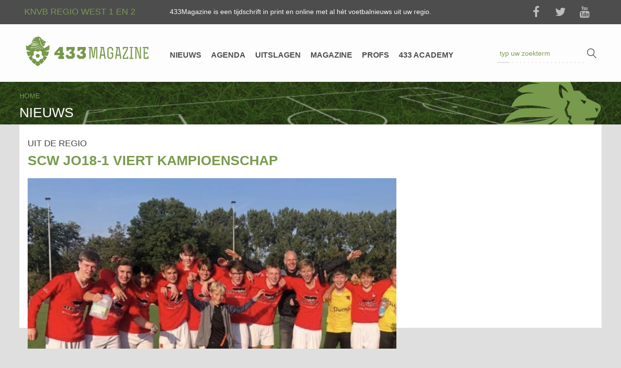

--- FILE ---
content_type: text/html; charset=UTF-8
request_url: https://www.433magazine.nl/nieuws/haarlemmermeer/19100730/scw-jo18-1-viert-kampioenschap
body_size: 2394
content:
    <!DOCTYPE html>
    <html>
    <head>
        <title>SCW JO18-1 viert kampioenschap - Nieuws - 433 Magazine</title>

        <!-- Meta -->
        <meta charset="utf-8" />

        <meta name="keywords" content="SCW" />
        <meta name="description" content="Door een nieuwe competitieopzet van de KNVB zijn de eerste kampioenen al bekend. SCW JO18-1 had zo iets te vieren" />

        <meta name="robots" content="all" />
        <meta name="viewport" content="width=device-width, initial-scale=1" />
        
		<!-- Facebook Meta attributes -->
		<meta property="og:title" content="SCW JO18-1 viert kampioenschap" />
		<meta property="og:site_name" content="433 Magazine" />
		<meta property="og:description" content="Door een nieuwe competitieopzet van de KNVB zijn de eerste kampioenen al bekend. SCW JO18-1 had zo iets te vieren. Uit zeven wedstrijden haalde het te ..." />
		<meta property="og:image" content="https://www.433magazine.nl/uploads/news/33889-scw-jo-18-viert-kampioenschap.jpg" />
		<meta property="og:url" content="https://www.433magazine.nl/nieuws/haarlemmermeer/19100730/scw-jo18-1-viert-kampioenschap" />
		
        <!-- Canonical URL and RSS Feed -->
        <link rel="canonical" href="https://www.433magazine.nl/nieuws/haarlemmermeer/19100730/scw-jo18-1-viert-kampioenschap" />
        <link rel="alternate" type="application/rss+xml" href="https://www.433magazine.nl/rss-feed" />

        <!-- General stylesheets -->
        <link rel="stylesheet" href="https://www.433magazine.nl/assets/dist/styles/style.min.css?1767612376" />

        <!-- HTML5 IE8 and lower hack -->
        <!--[if lt IE 9]>
        <script src="http://html5shim.googlecode.com/svn/trunk/html5.js"></script>
        <![endif]-->

        <!-- Favicon -->
        <link rel="shortcut icon" href="https://www.433magazine.nl/assets/dist/images/favicon.png" />
        <link rel="apple-touch-icon" href="https://www.433magazine.nl/assets/dist/images/apple-touch-icon.png">
        <link rel="apple-touch-icon" sizes="76x76" href="https://www.433magazine.nl/assets/dist/images/apple-touch-icon-76x76.png">
        <link rel="apple-touch-icon" sizes="120x120" href="https://www.433magazine.nl/assets/dist/images/apple-touch-icon-120x120.png">
        <link rel="apple-touch-icon" sizes="152x152" href="https://www.433magazine.nl/assets/dist/images/apple-touch-icon-152x152.png">

        <script type="text/javascript">
            var baseurl = 'https://www.433magazine.nl/';
        </script>
    </head>

<body >

<div id="fb-root"></div>
<script>(function (d, s, id) {
        var js, fjs = d.getElementsByTagName(s)[0];
        if (d.getElementById(id)) return;
        js = d.createElement(s);
        js.id = id;
        js.src = "//connect.facebook.net/nl_NL/sdk.js#xfbml=1&version=v2.6&appId=201543723229205";
        fjs.parentNode.insertBefore(js, fjs);
    }(document, 'script', 'facebook-jssdk'));</script>

<!--[if lt IE 8]>
<div class="container_ie">
    <p class="chromeframe">Je gebruikt een <span class="bold">oude browser</span>. Je kunt jouw <a href="http://browsehappy.com/">browser upgraden</a> om de juiste ervaring te beleven.</p>
</div>
<![endif]-->

<header>
    <div class="header-top">
        <div class="container-12">

            <div class="grid-3 l-tablet">
                <span class="top-region">KNVB regio West 1 en 2</span>
            </div>

            <div class="grid-9 s-tablet">
                <span class="top-oneliner">433Magazine is een tijdschrift in print en online met al h&eacute;t voetbalnieuws uit uw regio.</span>

                <ul class="social-media">
                    <li><a href="https://www.facebook.com/433magazine" class="btn-social facebook" target="_blank" title="Like ons op Facebook"><span class="fa fa-facebook"></span></a></li>
                    <li><a href="https://twitter.com/433magazine" class="btn-social twitter" target="_blank" title="Volg ons op Twitter"><span class="fa fa-twitter"></span></a></li>
                    <li><a href="https://www.youtube.com/channel/UCOdy8S_1grTiwBPp13K6a6A/videos" class="btn-social youtube" target="_blank" title="Bekijk onze films op Youtube"><span class="fa fa-youtube"></span></a></li>
                </ul>
            </div>

        </div>
    </div>

    <div class="clear"></div>

    <div class="container-12">

        <div class="grid-3">
            <a href="https://www.433magazine.nl/" class="logo" title="433 Magazine">
                <img src="https://www.433magazine.nl/assets/dist/images/layout/logo-433magazine.svg" class="logo" alt="Logo 433 Magazine" />
            </a>

            <a href="#" class="navigationToggle" title="Mobiele navigatie"><span class="fa fa-bars"></span></a>
        </div>

        <div class="grid-9">

            <nav role="main-navigation">
                <ul>
                    <li><a href="https://www.433magazine.nl/nieuws" title="Nieuws">Nieuws</a></li>
                    <li><a href="https://www.433magazine.nl/agenda" title="Agenda">Agenda</a></li>
                    <li><a href="https://www.433magazine.nl/uitslagen" title="Uitslagen">Uitslagen</a></li>
                    <li><a href="https://www.433magazine.nl/magazine" title="Magazine">Magazine</a></li>
                    <li><a href="https://www.433magazine.nl/profs" title="Profs">Profs</a></li>
                    <li><a href="https://www.433magazine.nl/academy" title="433 Academy">433 Academy</a></li>
                </ul>
            </nav>

            <div class="search-box">
                <form method="post" action="https://www.433magazine.nl/zoekresultaten">
                    <input type="text" name="query" id="query" placeholder="typ uw zoekterm" />
                    <input type="submit" value="" />
                </form>
            </div>

            <div class="clear"></div>
        </div>

        <div class="clear"></div>
    </div>

</header>

<div class="small-slider"><div class="container-12 relative"><div class="grid-12 beta"><div class="breadcrumbs"><a href="https://www.433magazine.nl/" title="Homepage">Home</a></div></div><div class="grid-12 beta"><div class="content-title"><span class="header h1 news">Nieuws</span></div></div><div class="small-slider-brandmark"><img src="https://www.433magazine.nl/assets/dist/images/layout/logo-433magazine-brandmark.png" alt="Beeldmerk 433Magazine" /></div><div class="clear"></div></div><div class="clear"></div></div><div class="container-12">

    <div class="content no-padding-top">
        <div class="grid-8">
            <div class="grid-8">
                <article class="news-item">
                    <div class="news-content">

                        <span class="news-caption large">Uit de regio</span>
                        <h1>SCW JO18-1 viert kampioenschap</h1>

                        <!-- Slider -->
                        <div class="content-slider">
                            <div class="content-slider-content active" style="background-image: url(https://www.433magazine.nl/uploads/news/33889-scw-jo-18-viert-kampioenschap.jpg); opacity: 1;"></div>                        </div>

                        <!-- Article -->
                        <div class="grid-6">

                            <p>Door een nieuwe competitieopzet van de KNVB zijn de eerste kampioenen al bekend. SCW JO18-1 had zo iets te vieren. Uit zeven wedstrijden haalde het team een 100 procent score. SCW scoorde 53 doelpunten en kreeg er slechts zes tegen</p>
<p>Een mooie teamprestatie, zeker in een competitie tegen de &lsquo;grotere&rsquo; clubs uit de omgeving. Door dit kampioenschap zijn zij gepromoveerd en zullen zij vanaf eind oktober tegen betere tegenstanders spelen. De jongens kijken er naar uit en hopen uiteraard de fraaie sportieve prestaties een vervolg te geven.</p>
<p>Ook kampioen geworden? Stuur dan een leuke, rechtenvrije foto in hoge resolutie met een korte tekst naar redactie@433magazine.nl.</p>
                            <!-- Tags -->
                            <ul class="tags">
                                <li>SCW</li>                            </ul>
                        </div>

                        <!-- Social Media & Interaction -->
                        <div class="grid-2 beta">
                            

--- FILE ---
content_type: text/css
request_url: https://www.433magazine.nl/assets/dist/styles/style.min.css?1767612376
body_size: 14314
content:
@font-face{font-family:Armata;font-style:normal;font-weight:400;src:local('Armata Regular'),local('Armata-Regular'),url(http://fonts.gstatic.com/s/armata/v11/gokvH63_HV5jQ-ENkzRz.ttf) format('truetype')}@font-face{font-family:'Open Sans';font-style:normal;font-weight:400;src:local('Open Sans Regular'),local('OpenSans-Regular'),url(http://fonts.gstatic.com/s/opensans/v17/mem8YaGs126MiZpBA-UFVZ0e.ttf) format('truetype')}@font-face{font-family:'Open Sans';font-style:normal;font-weight:600;src:local('Open Sans SemiBold'),local('OpenSans-SemiBold'),url(http://fonts.gstatic.com/s/opensans/v17/mem5YaGs126MiZpBA-UNirkOUuhs.ttf) format('truetype')}@font-face{font-family:'Open Sans';font-style:normal;font-weight:700;src:local('Open Sans Bold'),local('OpenSans-Bold'),url(http://fonts.gstatic.com/s/opensans/v17/mem5YaGs126MiZpBA-UN7rgOUuhs.ttf) format('truetype')}article,aside,details,figcaption,figure,footer,header,hgroup,nav,section,summary{display:block}audio,canvas,video{display:inline-block}[hidden],body .hidden,html .hidden{display:none}audio:not([controls]){display:none;height:0}html{font-family:sans-serif;-webkit-text-size-adjust:100%;-ms-text-size-adjust:100%}body,figure{margin:0}a:focus{outline:dotted thin}a:active,a:hover{outline:0}abbr[title]{border-bottom:1px dotted}b,strong{font-weight:700}dfn{font-style:italic}mark{background:#ff0;color:#000}code,kbd,pre,samp{font-family:monospace,serif;font-size:1em}pre{white-space:pre;white-space:pre-wrap;word-wrap:break-word}q{quotes:"\201C" "\201D" "\2018" "\2019"}small{font-size:80%}sub,sup{font-size:75%;line-height:0;position:relative;vertical-align:baseline}sup{top:-.5em}sub{bottom:-.25em}img{border:0}svg:not(:root){overflow:hidden}fieldset{border:1px solid silver;margin:0 2px;padding:.35em .625em .75em}legend{border:0;padding:0}button,input,select,textarea{font-family:inherit;font-size:100%;margin:0}button,input{line-height:normal}button,html input[type=button],input[type=reset],input[type=submit]{-webkit-appearance:button;cursor:pointer}button[disabled],html input[disabled]{cursor:default}input[type=checkbox],input[type=radio]{box-sizing:border-box;padding:0}input[type=search]{-webkit-appearance:textfield;-moz-box-sizing:content-box;-webkit-box-sizing:content-box;box-sizing:content-box}input[type=search]::-webkit-search-cancel-button,input[type=search]::-webkit-search-decoration{-webkit-appearance:none}button::-moz-focus-inner,input::-moz-focus-inner{border:0;padding:0}table{border-collapse:collapse;border-spacing:0}body,html{font-size:14px;line-height:1.4rem;background:#dfdfdf}body .clear,html .clear{clear:both}body .no-margin,html .no-margin{margin:0}body .no-margin-top,html .no-margin-top{margin-top:0!important}body .small-padding,html .small-padding{padding:10px 0 0!important}body a,html a{color:#789b4d}body .content,html .content{padding:20px 0;min-height:400px;background:#FFF}body .content.inner,html .content.inner{padding:0 10px 20px}body .content.no-padding-top,html .content.no-padding-top{padding-top:0}body address,html address{margin:10px 0;font-style:normal}body address span,html address span{display:block;line-height:1.5rem;clear:both}body address span.companyname,html address span.companyname{margin:0 0 20px;font-weight:700}body address span a,html address span a{margin:0;color:#FFF;text-decoration:none}body address span a:hover,html address span a:hover{text-decoration:underline}body #maps,html #maps{height:485px;width:100%}h1,h2,h3,h4,h5,h6,span.header{font-family:Armata,sans-serif;text-transform:uppercase}h1,span.header.h1{font-size:2rem;color:#789b4d;margin:1rem 0 2rem}h1.smaller,span.header.h1.smaller{margin:2rem 0 1.5rem;font-size:1.75rem}@media screen and (max-width:1024px){body,html{background:#FFF}h1.smaller,span.header.h1.smaller{line-height:30px}}h1.news,span.header.h1.news{margin:15px 0;color:#fff}h2,span.header.h2{font-size:1.143rem;line-height:1.143rem;color:#789b4d}h2.border-bottom,span.header.h2.border-bottom{padding:10px 0;border-image:url(../images/layout/border-news-item.png) 0 0 2 0 round}h3.no-uppercase,span.header.h3.no-uppercase{text-transform:none}h3.no-uppercase.special-margin,span.header.h3.no-uppercase.special-margin{margin:30px 0 -10px}span.header{display:block;clear:both}::-webkit-input-placeholder{color:#789b4d}:-moz-placeholder{color:#789b4d;opacity:1}::-moz-placeholder{color:#789b4d;opacity:1}:-ms-input-placeholder{color:#789b4d}.form-holder input[type=text],.form-holder textarea{color:#789b4d;background:#dfdfdf}@media all and (min-width:720px){.form-holder{padding:10px 20px;background:#dfdfdf}.form-holder input[type=text],.form-holder textarea{background:#FFF}}input,select,textarea{font-family:"Open Sans",sans-serif;font-size:1rem;line-height:inherit}header .header-top .top-region,header .top-oneliner,label{font-family:Armata,sans-serif}input[type=text],textarea{float:left;margin:5px 0 20px;height:40px;width:100%;padding:5px 10px;font-size:1rem;line-height:2.143rem;color:#789b4d;border:0;box-sizing:border-box}input[type=submit]{float:right;margin:5px 0;height:30px;width:auto;font-size:1rem;text-align:center;text-transform:uppercase;color:#fdfdfd;border:0;background:#789b4d;box-sizing:border-box}textarea{overflow:auto;vertical-align:top;height:120px}label{clear:left;display:block;font-size:1rem;line-height:1.5rem;text-transform:uppercase}header{background:#fdfdfd;line-height:3.571rem}header .header-top{height:3.571rem;background-color:#4d4d4d}header .header-top .top-region{font-size:1.286rem;text-transform:uppercase;color:#789b4d}@media screen and (max-width:1024px){header .header-top .top-region{font-size:15px}.content-slider{max-width:100%}}header .top-oneliner{display:none;font-size:1rem;color:#fdfdfd}header ul.social-media{position:absolute;top:0;right:0}header .logo{display:block;margin:20px 0;width:85%}header nav[role=main-navigation]{height:0;overflow:hidden}header nav[role=main-navigation] ul{margin:0;padding:0;list-style-type:none;float:left}header nav[role=main-navigation] ul li{float:left;width:100%;text-align:center}header nav[role=main-navigation] ul li a{display:inline-block;font-family:Armata,sans-serif;font-size:.9rem;font-weight:700;text-decoration:none;text-transform:uppercase;line-height:1.143rem;color:#4d4d4d}header nav[role=main-navigation] ul li a:hover{padding-bottom:5px;color:#789b4d;border-bottom:2px dotted #789b4d}header .navigationToggle{position:absolute;top:85px;right:18px;width:32px;font-size:20px;text-align:center;line-height:32px;color:#fdfdfd;background:#789b4d;z-index:999}header .search-box{display:none}@media screen and (min-width:1024px){header{max-height:180px}header ul.social-media{position:relative}header .logo{width:260px;margin:20px 0 0;max-width:100%}header nav[role=main-navigation]{float:left;margin:25px 0;height:auto;overflow:auto}header nav[role=main-navigation] ul li{float:left;margin:0 10px;width:auto;text-align:none}header nav[role=main-navigation] ul li:first-of-type{margin:0 10px 0 0}header .navigationToggle,header .search-box{display:none}header .search-box input{float:left;font-family:"Open Sans",sans-serif;font-size:1rem;line-height:1.4rem;background-color:#fdfdfd;background-repeat:no-repeat;border:0}header .search-box input[type=text]{padding:5px;color:#4d4d4d;width:auto;background-image:url(../images/layout/search-background.png);background-position:bottom}header .search-box input[type=submit]{margin:15px 0 0 5px;width:20px;height:20px;background-image:url(../images/icons/search-icon.png)}}@media screen and (min-width:1025px){header .search-box,header .top-oneliner{display:inline-block}header{max-height:180px}header .logo{margin:25px 0 0}header nav[role=main-navigation]{float:left;margin:40px 0 30px;height:auto;overflow:auto}header nav[role=main-navigation] ul li{float:left;margin:0 10px;width:auto;text-align:none}header nav[role=main-navigation] ul li a{font-size:1.143rem}header nav[role=main-navigation] ul li:first-of-type{margin:0 10px 0 0}header .search-box{margin:35px 0 0;float:right}}footer{padding:1.714rem 0 0;background:#4d4d4d}footer nav ul{margin:0;padding:0;list-style-type:none;float:left;width:85%}footer nav ul li{display:block;padding:10px 0;border-image:url(../images/layout/border-navigation.png) 0 0 2 0 round;clear:left}footer nav ul li:last-child{border-image:none;padding-left:2px}footer nav ul li a{color:#fdfdfd;font-size:1.143rem;line-height:2.286rem;text-decoration:none;text-transform:uppercase}footer .footer-copyright ul li a,footer ul.regions li a{font-size:1rem;font-family:Armata,sans-serif;text-transform:uppercase}footer nav ul li a:hover{color:#789b4d}footer span.header.h2{margin:20px 0 10px;color:#789b4d}footer ul.regions{margin:0;padding:0;list-style-type:none;width:100%;-moz-column-count:2;-moz-column-gap:20px;-webkit-column-count:2;-webkit-column-gap:20px;column-count:2;column-gap:20px}footer ul.regions li{margin:0 0 10px}footer ul.regions li a{text-decoration:none;color:#fdfdfd}footer ul.regions li a:hover{text-decoration:underline}footer p{margin-top:0;color:#fdfdfd}footer .footer-copyright{background:#3e3e3e;height:auto;line-height:3.571rem}footer .footer-copyright ul{margin:0;padding:0;list-style-type:none;float:left;width:100%}footer .footer-copyright ul li{float:left;margin:0 20px 0 0}footer .footer-copyright ul li:nth-of-type(2),footer .footer-copyright ul li:nth-of-type(3){width:47.5%;margin:0 2.5% 0 0}footer .footer-copyright ul li:last-of-type{margin-left:2.5%;margin-right:0}footer .footer-copyright ul li span.copyright{text-transform:uppercase;color:#789b4d}footer .footer-copyright ul li a{text-decoration:none;color:#fdfdfd}footer .footer-copyright ul li a:hover{text-decoration:underline}footer .footer-copyright ul.social-media{float:none!important;width:auto;width:150px;background:#ff0;margin:0 auto}footer .footer-copyright ul.social-media li{margin:0;width:auto}footer .footer-copyright ul.social-media li a{font-size:1.371rem}@media screen and (min-width:720px){footer .footer-copyright{height:3.571rem}footer .footer-copyright ul li:nth-of-type(2),footer .footer-copyright ul li:nth-of-type(3){width:auto;margin:0 10px 0 0}footer .footer-copyright ul li:last-of-type{margin:0}footer .footer-copyright ul.social-media{float:right!important;width:auto}footer .footer-copyright ul.social-media li{margin:0!important}footer .footer-copyright ul.social-media li a{font-size:1.371rem}}@media screen and (min-width:720px) and (max-width:1020px){footer .footer-copyright{height:7.571rem}}article{position:relative;max-width:100%}.main-slider{margin:0;background-image:url(../images/layout/slider-background.jpg);background-size:cover}.main-slider .main-slider-content{margin:0 -15px;padding:10px 20px;background:rgba(0,0,0,.5)}.content-slider .content-slider-content,.small-slider{width:100%;background-size:cover;background-position:center center}.main-slider .main-slider-content article{display:block;margin:10px 0;line-height:0;min-height:185px;max-height:185px;overflow:hidden}.main-slider .main-slider-content article.large{max-height:390px;overflow:hidden}.main-slider .main-slider-content article.topfix{margin-top:20px}.main-slider .main-slider-content article img{width:100%;max-width:100%}.small-slider{margin:0;background-image:url(../images/layout/slider-background-small.jpg);overflow:hidden}.small-slider .breadcrumbs a{float:left;margin:20px 0 0;display:inline-block;font-size:1rem;text-decoration:none;text-transform:uppercase;color:#789b4d}.small-slider .breadcrumbs a:hover{text-decoration:underline}.small-slider .content-title{position:relative;z-index:2}.small-slider .content-title h1{margin:10px 0 20px;font-weight:400;color:#FFF}.small-slider .small-slider-brandmark{position:absolute;right:0;top:-20px}.content-slider{margin:20px 0;position:relative;width:100%;height:225px}.content-slider .content-slider-content{position:absolute;top:0;left:0;height:100%;background-repeat:no-repeat}.content-slider .content-slider-controls{margin:0;padding:0;list-style-type:none;position:absolute;top:20px;right:0;width:90px;height:45px;z-index:999}.content-slider .content-slider-controls li{float:left}.content-slider .content-slider-controls li a{display:block;height:45px;width:45px}.content-slider .content-slider-controls li a.left{background-image:url(../images/layout/foto-vorige.png)}.content-slider .content-slider-controls li a.left:hover{background-image:url(../images/layout/foto-vorige-ro.png)}.content-slider .content-slider-controls li a.right{background-image:url(../images/layout/foto-volgende.png)}.content-slider .content-slider-controls li a.right:hover{background-image:url(../images/layout/foto-volgende-ro.png)}.academy-slider{margin:0 0 20px}@media screen and (min-width:720px){.main-slider .main-slider-content{margin:0;padding:10px 0}.main-slider .main-slider-content article{margin:0}.content-slider{width:100%;height:280px}}@media screen and (min-width:960px){.content-slider{width:760px;height:450px}}article.news-item{margin:0 -3px;padding:30px 0;line-height:1rem;border-image:url(../images/layout/border-news-item.png) 0 0 1 0 round}article.news-item h1{margin:10px 0;color:#789b4d;line-height:2.4rem}article.news-item a{text-decoration:none;color:#4d4d4d}article.news-item p a{color:#789b4d;text-decoration:underline}article.news-item .image-holder{float:left;width:100%}article.news-item .image-holder img{width:100%;max-width:100%}article.news-item .news-content{float:left;width:100%}article.news-item .news-content span.news-caption{display:inline-block;margin:0;font-size:.8571rem;line-height:1.571rem;text-transform:uppercase;clear:both;color:#3e3e3e}article.news-item .news-content span.news-caption.large{font-family:Armata,sans-serif;font-size:1.286rem;font-weight:400;line-height:1.286rem}article.news-item .news-content h2{margin:0;font-family:Armata,sans-serif;font-size:1rem;line-height:1.571rem;color:#789b4d;text-transform:uppercase;cleaR:left}article.news-item .news-content img{max-width:100%}article.news-item .news-content p{margin:10px 0 0;font-family:"Open Sans",sans-serif;font-size:1rem;line-height:1.571rem;color:#3e3e3e}article.news-item .news-content p.bold{font-weight:700}article.news-item .news-content ul.tags{padding:0;list-style-type:none;float:left;margin:20px 0}article.news-item .news-content ul.tags li{float:left;margin:0 10px 0 0;padding:5px;text-transform:uppercase;color:#FFF;background:#789b4d}article.news-item .news-content ul.tags li:last-child{margin:0}@media screen and (max-width:1024px){article.news-item .news-content ul.tags li,article.news-item .news-content ul.tags li:last-child{margin:10px 10px 0 0}article.news-item .news-content ul.social-media{float:right;margin:0 -20px 0 0}article.news-item .news-content ul.social-media li{width:33%}}@media screen and (max-width:720px){article.news-item .news-content ul.social-media{float:right;margin:0}}article.news-item .news-content ul.social-media li a{line-height:3.571rem;color:#dfdfdf}article.news-item .news-content .news-stats{float:right}@media screen and (max-width:1024px){article.news-item .news-content .news-stats{float:left}}article.news-item .news-content .news-stats img{float:right;clear:both;margin:20px 0}article.news-item .news-content .news-stats span{display:block;margin:10px 0 0;clear:both;text-align:right;font-family:Armata,sans-serif;font-size:.8571rem;line-height:1rem;text-transform:uppercase}article.news-item .news-content .news-stats span.reactions{margin:0;font-size:1.286rem;line-height:2rem;color:#789b4d}article.news-item.large .image-holder{position:relative;width:100%;clear:both}article.news-item.large .image-holder img{width:100%}article.news-item.large .image-holder span.caption.large{max-width:80%}@media screen and (max-width:720px){article.news-item.large .image-holder span.caption.large{width:90%;max-width:90%}}article.news-item.large .news-content{width:100%}article.news-item:last-child{border-image:none}.news-reactions{margin:0 10px}.news-reactions section header{margin:0;line-height:1rem}.news-reactions section header span{font-family:Armata,sans-serif;font-size:1.143rem;font-weight:400;line-height:1.143rem;text-transform:uppercase;color:#789b4d}.news-reactions section article time,.news-reactions section article ul li{font-size:.8571rem;font-family:Armata,sans-serif}.news-reactions section article{margin:20px 0;border-image:url(../images/layout/border-news-item.png) 0 0 1 0 round}.news-reactions section article time{margin:0 0 0 20px;text-transform:uppercase}.news-reactions section article ul{padding:0;list-style-type:none;margin:0 0 20px;float:left}.news-reactions section article ul li{float:left;width:50px;line-height:24px}.news-reactions section article ul li a{float:left;display:block;margin:0 5px 0 0;height:24px;width:24px;line-height:24px}.news-reactions section article ul li a.news-action{background-repeat:no-repeat;background-position:center center}.news-reactions section article ul li a.news-action.upvote{background-image:url(../images/icons/icon-like-comment.png)}.news-reactions section article ul li a.news-action.upvote.active,.news-reactions section article ul li a.news-action.upvote:hover{background-image:url(../images/icons/icon-like-comment-ro.png)}.news-reactions section:first-of-type{margin-top:40px}.news-reactions span.reactions{display:block;margin:-10px 0 0;font-family:Armata,sans-serif;font-size:1.286rem;line-height:1.286rem;text-transform:uppercase;color:#789b4d}.news-reactions span.reactions.large{font-size:1.5rem;line-height:1.5rem}.news-reaction{padding:10px 20px;background:#dfdfdf}.news-reaction h2{color:#789b4d}@media screen and (min-width:720px){article.news-item.shortlist{margin:-15px 0 0;padding:30px 0}article.news-item.shortlist .image-holder{width:25%;margin-right:5%}article.news-item.shortlist .image-holder img{width:210px;max-width:100%}article.news-item.shortlist .news-content{width:70%}}@media screen and (min-width:1025px){article.news-item .image-holder{width:210px;margin-right:18px}article.news-item .news-content h2{font-size:1.286rem;line-height:1.571rem;font-weight:lighter}}.sidebar.topfix{margin-top:-20px}.respect{margin:0 10px}.respect img{width:100%}@media screen and (min-width:720px){.respect{margin:0}}.magazine-banner .description{top:30px!important}.magazine-inner-holder{margin:0 0 20px;position:relative;overflow:hidden;height:210px}@media screen and (min-width:768px){.magazine-inner-holder{height:210px}}@media screen and (min-width:1024px){.magazine-inner-holder{height:200px}}@media screen and (min-width:1200px){.magazine-inner-holder{height:260px}}.magazine-banner-holder{position:relative;z-index:0;overflow:hidden}.magazine-cover{position:absolute;bottom:-10px;right:15%;transform:rotate(5deg);max-width:30%;margin:0 auto}.calendar,.panel{position:relative;margin:0 0 20px;padding:10px;top:20px;right:0;color:#fdfdfd;background:#3e3e3e}.calendar.panel-layer,.panel.panel-layer{margin:35px 0 0}.calendar.panel-academy,.panel.panel-academy{margin:-10px 0 0}.calendar.panel-prof.gray,.panel.panel-prof.gray{color:#FFF;background:defaultGray}.calendar.panel-prof.green,.panel.panel-prof.green{color:#FFF;background:#789b4d}.calendar.panel-prof span,.panel.panel-prof span{display:block;clear:left}.calendar.panel-prof span.question,.panel.panel-prof span.question{margin:20px 0 0;color:#000}.calendar.panel-prof h2,.calendar.panel-prof span.answer,.panel.panel-prof h2,.panel.panel-prof span.answer{color:#FFF}.calendar.panel-prof span.question:first-of-type,.panel.panel-prof span.question:first-of-type{margin:0}.calendar.panel-prof img,.panel.panel-prof img{margin:20px -10px -5px 0;width:100%}.calendar.panel-prof ul,.panel.panel-prof ul{margin:0;padding:0 0 0 20px;float:left}.calendar.panel-prof ul li,.panel.panel-prof ul li{line-height:2rem}.calendar .calendar-header,.calendar .panel-header,.panel .calendar-header,.panel .panel-header{padding:2px;position:absolute;top:0;left:0;width:100%;line-height:24px;text-align:center;color:#fdfdfd;background:#789b4d;box-sizing:border-box;clear:both}.calendar .calendar-header h2,.calendar .panel-header h2,.panel .calendar-header h2,.panel .panel-header h2{font-size:1.5rem;line-height:1.5rem;font-weight:400;color:#FFF}.calendar .calendar-header .calendar-controls,.calendar .calendar-header .panel-controls,.calendar .panel-header .calendar-controls,.calendar .panel-header .panel-controls,.panel .calendar-header .calendar-controls,.panel .calendar-header .panel-controls,.panel .panel-header .calendar-controls,.panel .panel-header .panel-controls{position:absolute;top:27px;right:10px;height:25px;width:55px}.calendar .calendar-header .calendar-controls ul,.calendar .calendar-header .panel-controls ul,.calendar .panel-header .calendar-controls ul,.calendar .panel-header .panel-controls ul,.panel .calendar-header .calendar-controls ul,.panel .calendar-header .panel-controls ul,.panel .panel-header .calendar-controls ul,.panel .panel-header .panel-controls ul{position:absolute;top:0;right:0;margin:0;padding:0;list-style-type:none;z-index:999}.calendar .calendar-header .calendar-controls ul li,.calendar .calendar-header .panel-controls ul li,.calendar .panel-header .calendar-controls ul li,.calendar .panel-header .panel-controls ul li,.panel .calendar-header .calendar-controls ul li,.panel .calendar-header .panel-controls ul li,.panel .panel-header .calendar-controls ul li,.panel .panel-header .panel-controls ul li{float:left;margin-right:5px}.calendar .calendar-header .calendar-controls ul li a,.calendar .calendar-header .panel-controls ul li a,.calendar .panel-header .calendar-controls ul li a,.calendar .panel-header .panel-controls ul li a,.panel .calendar-header .calendar-controls ul li a,.panel .calendar-header .panel-controls ul li a,.panel .panel-header .calendar-controls ul li a,.panel .panel-header .panel-controls ul li a{display:block;height:25px;width:25px}.calendar .calendar-header .calendar-controls ul li a.calendar-control-left,.calendar .calendar-header .panel-controls ul li a.calendar-control-left,.calendar .panel-header .calendar-controls ul li a.calendar-control-left,.calendar .panel-header .panel-controls ul li a.calendar-control-left,.panel .calendar-header .calendar-controls ul li a.calendar-control-left,.panel .calendar-header .panel-controls ul li a.calendar-control-left,.panel .panel-header .calendar-controls ul li a.calendar-control-left,.panel .panel-header .panel-controls ul li a.calendar-control-left{background-image:url(../images/icons/vorige.png);background-repeat:no-repeat}.calendar .calendar-header .calendar-controls ul li a.calendar-control-right,.calendar .calendar-header .panel-controls ul li a.calendar-control-right,.calendar .panel-header .calendar-controls ul li a.calendar-control-right,.calendar .panel-header .panel-controls ul li a.calendar-control-right,.panel .calendar-header .calendar-controls ul li a.calendar-control-right,.panel .calendar-header .panel-controls ul li a.calendar-control-right,.panel .panel-header .calendar-controls ul li a.calendar-control-right,.panel .panel-header .panel-controls ul li a.calendar-control-right{background-image:url(../images/icons/volgende.png);background-repeat:no-repeat}.calendar .calendar-header .calendar-controls ul li:last-of-type,.calendar .calendar-header .panel-controls ul li:last-of-type,.calendar .panel-header .calendar-controls ul li:last-of-type,.calendar .panel-header .panel-controls ul li:last-of-type,.panel .calendar-header .calendar-controls ul li:last-of-type,.panel .calendar-header .panel-controls ul li:last-of-type,.panel .panel-header .calendar-controls ul li:last-of-type,.panel .panel-header .panel-controls ul li:last-of-type{margin-right:0}.calendar .calendar-content,.calendar .panel-content,.panel .calendar-content,.panel .panel-content{margin:50px 0 0}.calendar .calendar-content .calendar-item,.calendar .panel-content .calendar-item,.panel .calendar-content .calendar-item,.panel .panel-content .calendar-item{margin:0 0 10px;padding:5px 0 10px;border-image:url(../images/layout/border-calendar-item.png) 0 0 2 0 round}.calendar .calendar-content .calendar-item.special,.calendar .panel-content .calendar-item.special,.panel .calendar-content .calendar-item.special,.panel .panel-content .calendar-item.special{text-align:center}.calendar .calendar-content .calendar-item span.score,.calendar .calendar-content .calendar-item time,.calendar .panel-content .calendar-item span.score,.calendar .panel-content .calendar-item time,.panel .calendar-content .calendar-item span.score,.panel .calendar-content .calendar-item time,.panel .panel-content .calendar-item span.score,.panel .panel-content .calendar-item time{display:block;font-family:"Open Sans",sans-serif;font-size:1rem;font-weight:700;line-height:2rem;text-align:center;color:#789b4d}.score--white{display:block;margin-top:20px;color:#FFF!important}.calendar .calendar-content .calendar-item .calendar-club,.calendar .panel-content .calendar-item .calendar-club,.panel .calendar-content .calendar-item .calendar-club,.panel .panel-content .calendar-item .calendar-club{color:#fdfdfd}.calendar .calendar-content .calendar-item .calendar-club.left,.calendar .panel-content .calendar-item .calendar-club.left,.panel .calendar-content .calendar-item .calendar-club.left,.panel .panel-content .calendar-item .calendar-club.left{float:left}.calendar .calendar-content .calendar-item .calendar-club.right,.calendar .panel-content .calendar-item .calendar-club.right,.panel .calendar-content .calendar-item .calendar-club.right,.panel .panel-content .calendar-item .calendar-club.right{float:right}.calendar .calendar-content ul.regions,.calendar .panel-content ul.regions,.panel .calendar-content ul.regions,.panel .panel-content ul.regions{margin:0;padding:0;list-style-type:none;float:left;width:100%}.calendar .calendar-content .calendar-item{border-bottom:1px dotted rgba(255,255,255,.25);border-image:none}.calendar .calendar-content .calendar-item:last-of-type{border:0}.calendar-content>p{padding-top:20px}.calendar .calendar-content ul.regions li,.calendar .panel-content ul.regions li,.panel .calendar-content ul.regions li,.panel .panel-content ul.regions li{line-height:60px;width:100%;border-image:url(../images/layout/border-calendar-item.png) 0 0 2 0 round}.calendar .calendar-content ul.regions li a,.calendar .panel-content ul.regions li a,.panel .calendar-content ul.regions li a,.panel .panel-content ul.regions li a{display:block;font-size:1.143rem;line-height:4.286rem;text-decoration:none;text-transform:uppercase;text-indent:35px;color:#FFF;background-image:url(../images/icons/pijlbutton-grijs.png);background-repeat:no-repeat;background-position:left center}.calendar .calendar-content ul.regions li a.active,.calendar .calendar-content ul.regions li a:hover,.calendar .panel-content ul.regions li a.active,.calendar .panel-content ul.regions li a:hover,.panel .calendar-content ul.regions li a.active,.panel .calendar-content ul.regions li a:hover,.panel .panel-content ul.regions li a.active,.panel .panel-content ul.regions li a:hover{background-image:url(../images/icons/pijlbutton-groen.png)}.calendar .calendar-content ul.regions li:last-of-type,.calendar .panel-content ul.regions li:last-of-type,.panel .calendar-content ul.regions li:last-of-type,.panel .panel-content ul.regions li:last-of-type{border-image:none}.calendar .calendar-content ul.layar,.calendar .calendar-content ul.news,.calendar .panel-content ul.layar,.calendar .panel-content ul.news,.panel .calendar-content ul.layar,.panel .calendar-content ul.news,.panel .panel-content ul.layar,.panel .panel-content ul.news{margin:0;padding:0;list-style-type:none;float:left;width:100%}.calendar .calendar-content ul.layar li,.calendar .calendar-content ul.news li,.calendar .panel-content ul.layar li,.calendar .panel-content ul.news li,.panel .calendar-content ul.layar li,.panel .calendar-content ul.news li,.panel .panel-content ul.layar li,.panel .panel-content ul.news li{padding:20px 0;width:100%;border-image:url(../images/layout/border-calendar-item.png) 0 0 2 0 round}.calendar .calendar-content ul.layar li span,.calendar .calendar-content ul.news li span,.calendar .panel-content ul.layar li span,.calendar .panel-content ul.news li span,.panel .calendar-content ul.layar li span,.panel .calendar-content ul.news li span,.panel .panel-content ul.layar li span,.panel .panel-content ul.news li span{float:left;display:inline-block;text-transform:uppercase;color:#789b4d;font-size:.8rem}.calendar .calendar-content ul.layar li a,.calendar .calendar-content ul.news li a,.calendar .panel-content ul.layar li a,.calendar .panel-content ul.news li a,.panel .calendar-content ul.layar li a,.panel .calendar-content ul.news li a,.panel .panel-content ul.layar li a,.panel .panel-content ul.news li a{text-decoration:none;color:#FFF}.calendar .calendar-content ul.layar li p,.calendar .calendar-content ul.news li p,.calendar .panel-content ul.layar li p,.calendar .panel-content ul.news li p,.panel .calendar-content ul.layar li p,.panel .calendar-content ul.news li p,.panel .panel-content ul.layar li p,.panel .panel-content ul.news li p{float:left}.calendar .calendar-content ul.layar li h3,.calendar .calendar-content ul.news li h3,.calendar .panel-content ul.layar li h3,.calendar .panel-content ul.news li h3,.panel .calendar-content ul.layar li h3,.panel .calendar-content ul.news li h3,.panel .panel-content ul.layar li h3,.panel .panel-content ul.news li h3{float:left;display:inline-block;margin:0;font-weight:400;font-size:1rem}.calendar .calendar-content ul.layar li img,.calendar .calendar-content ul.news li img,.calendar .panel-content ul.layar li img,.calendar .panel-content ul.news li img,.panel .calendar-content ul.layar li img,.panel .calendar-content ul.news li img,.panel .panel-content ul.layar li img,.panel .panel-content ul.news li img{float:left;margin:0 20px 0 0;height:60px;width:90px}@media screen and (min-width:480px) and (max-width:768px){.calendar .calendar-content ul.layar li img,.calendar .calendar-content ul.news li img,.calendar .panel-content ul.layar li img,.calendar .panel-content ul.news li img,.panel .calendar-content ul.layar li img,.panel .calendar-content ul.news li img,.panel .panel-content ul.layar li img,.panel .panel-content ul.news li img{margin:0 10px 0 0}.calendar .calendar-content ul.layar li p,.calendar .calendar-content ul.news li p,.calendar .panel-content ul.layar li p,.calendar .panel-content ul.news li p,.panel .calendar-content ul.layar li p,.panel .calendar-content ul.news li p,.panel .panel-content ul.layar li p,.panel .panel-content ul.news li p{display:none}}.calendar .calendar-content ul.layar li:first-child,.calendar .calendar-content ul.news li:first-child,.calendar .panel-content ul.layar li:first-child,.calendar .panel-content ul.news li:first-child,.panel .calendar-content ul.layar li:first-child,.panel .calendar-content ul.news li:first-child,.panel .panel-content ul.layar li:first-child,.panel .panel-content ul.news li:first-child{padding:0 0 20px}.calendar .calendar-content ul.layar li:last-child,.calendar .calendar-content ul.news li:last-child,.calendar .panel-content ul.layar li:last-child,.calendar .panel-content ul.news li:last-child,.panel .calendar-content ul.layar li:last-child,.panel .calendar-content ul.news li:last-child,.panel .panel-content ul.layar li:last-child,.panel .panel-content ul.news li:last-child{border-image:none}.clubs h2,.magazine-banner h2{border-image:url(../images/layout/border-news-item.png) 0 0 2 0 round;font-family:Armata,sans-serif;text-transform:uppercase}.calendar .calendar-content ul.news h3,.calendar .panel-content ul.news h3,.panel .calendar-content ul.news h3,.panel .panel-content ul.news h3{width:67.5%}.calendar .panel-content,.panel .panel-content{margin:70px 0 0}.calendar .calendar-matches,.panel .calendar-matches{display:block;padding:10px 0;color:#fdfdfd;text-transform:uppercase;text-align:center;text-decoration:none;font-family:Armata,sans-serif;font-size:1.143rem}ul.layar li .layar-image{float:left;width:25%;margin-right:10px}ul.layar li .layar-content{float:left;width:calc(75% - 10px)}ul.layar li .layar-content h3,ul.layar li .layar-content span{clear:left}.banner.rectangular{margin:50px 0 20px;text-align:center}.banner.rectangular img{max-width:100%}.banner.leaderboard{text-align:center;overflow:hidden}.banner.leaderboard img{margin:0 auto;width:320px}.magazine-banner{position:relative;padding:10px}.magazine-banner h2{margin:0 0 20px;font-size:21px;line-height:42px;color:#789b4d}.magazine-banner img{width:100%}.magazine-banner .description{position:absolute;left:20px;max-width:75%}.magazine-banner .description p{font-family:Armata,sans-serif;font-size:18px;font-weight:400;line-height:24px;text-transform:uppercase;color:#fdfdfd}.magazine-banner .caption.small{bottom:20px;left:20px}@media screen and (min-width:720px){.calendar .calendar-content ul.layar li h3,.calendar .calendar-content ul.news li h3,.calendar .panel-content ul.layar li h3,.calendar .panel-content ul.news li h3,.panel .calendar-content ul.layar li h3,.panel .calendar-content ul.news li h3,.panel .panel-content ul.layar li h3,.panel .panel-content ul.news li h3{float:left}.calendar,.panel{top:0;right:-10px}.banner{margin:20px 0}.banner.rectangular{position:relative;right:-10px;margin:20px 0;text-align:center}.banner.leaderboard{width:auto;text-align:none}.banner.leaderboard img{width:auto}.magazine-banner{padding:0;position:relative;right:-10px}}.clubs{padding:10px}.clubs ul.club-overview,.pagination ul{padding:0;float:left;list-style-type:none}.clubs h2{margin:0;font-size:21px;line-height:42px;color:#789b4d}.clubs ul.club-overview{margin:20px 0;-moz-column-count:6;-moz-column-gap:20px;-webkit-column-count:6;-webkit-column-gap:20px;column-count:6;column-gap:20px}.clubs ul.club-overview li{margin:0 0 10px}.clubs ul.club-overview li a{display:block}.clubs ul.club-overview li a img{width:100%;max-width:100%}@media screen and (min-width:720px){.clubs{padding:0}}.pagination ul{margin:0}.pagination ul li{float:left;margin:0 10px 0 0;display:block;font-weight:700;line-height:2rem;width:2rem;text-align:center;color:#000;background:#FFF;border:1px solid #dfdfdf}.pagination ul li.active,.pagination ul li:hover{color:#FFF;background:#789b4d;border:1px solid #789b4d}.pagination ul li.inactive{color:#dfdfdf}.pagination ul li a{display:block;color:inherit;text-decoration:none}.pagination ul li:last-child{margin:0}.magazine-holder{margin:10px 0}.magazine{padding:0 0 10px}.magazine h2{padding:20px;text-align:center;color:#FFF;background:#789b4d}.magazine span.subject{display:block;font-family:Armata,sans-serif;font-size:1.143rem;line-height:2.5rem;text-align:center;text-transform:uppercase;color:#789b4d}.magazine a.magazine{display:block;text-align:center}.magazine img{width:180px}.magazine p{margin:0 auto;text-align:center;width:50%}.magazine:hover{background:#dfdfdf}.academy-holder{margin:10px 0 20px;clear:both;width:100%;float:left}.academy-holder iframe{width:100%;height:525px}@media screen and (min-width:320px){.academy-holder iframe{height:245px}}@media screen and (min-width:768px){.academy-holder iframe{height:375px}}@media screen and (min-width:1024px){.academy-holder iframe{height:500px}}.prof-holder{position:relative;margin:10px 20px}.prof-holder img{width:100%}.prof-holder span.caption{bottom:15px!important;left:10px!important}.prof-information{background:#789b4d;padding:20px}.prof-information h2{color:#FFF}.prof-information .inner.left,.prof-information .inner.right{margin:0 2.5% 0 0;float:left;width:47.5%}.prof-information .inner.right{margin:0 0 0 2.5%}.prof-information span{display:block;clear:left}.prof-information span.question{margin:20px 0 0;color:#000}.prof-information span.question:first-of-type{margin:0}.prof-information span.answer{color:#FFF}.club-banner{margin:10px 0 0;border:1px solid #d3d3d3}.club-banner img{width:100%;display:inline;vertical-align:bottom}.club-logo{text-align:center;min-height:380px}.club-information h1{font-weight:lighter}.club-information .answer,.club-information .question{display:block;padding:0;color:#000;text-transform:uppercase;text-decoration:none;font-family:Armata,sans-serif;font-size:16px}.club-information .answer{color:#789b4d;margin:0 0 20px}.club-information-panel{background:#FFF;position:absolute;bottom:5px}.club-information-panel .club-panel{padding:10px;min-height:80px;background:#3e3e3e}.club-information-panel .club-panel h2{display:block;margin:10px 0;clear:left}.club-information-panel .club-panel.lightgray{background:#4d4d4d}.club-information-panel .club-panel .club,.club-information-panel .club-panel .score{text-align:center;display:block;padding:0;color:#789b4d;text-transform:uppercase;text-decoration:none;font-family:Armata,sans-serif;font-size:1.143rem}.club-information-panel .club-panel .club{float:left;text-align:left;color:#fdfdfd;display:inline-block}.club-information-panel .club-panel .club.right{float:right;text-align:right}.agenda-canceled,.agenda-item time,.agenda-item.special,.agenda-seperator{text-align:center}.search-result{margin:10px 0;padding:0 0 20px;box-sizing:border-box;width:100%}.search-result a{padding:10px;display:block;text-decoration:none;color:inherit;box-sizing:border-box}.search-result:hover{background:#dfdfdf}.agenda-holder{float:left;width:45%}.agenda-holder.full-width{width:50%}.agenda-seperator{float:left;width:10%;line-height:2rem}.agenda-canceled{line-height:30px;position:absolute;top:30px;left:0;width:100%}.agenda-item{position:relative;margin:0 0 10px;padding:5px 0 10px;border-image:url(../images/layout/border-news-item.png) 0 0 1 0 round}.agenda-item .agenda-club,.agenda-item .agenda-score,.agenda-item time{font-family:Armata,sans-serif!important;font-size:1.5rem;line-height:2rem;text-transform:uppercase}.agenda-item time{display:block;font-family:"Open Sans",sans-serif;font-size:1rem;font-weight:700;line-height:2rem;color:#789b4d}.btn,span.caption.large,span.caption.small{font-family:Armata,sans-serif;text-transform:uppercase}.agenda-item .agenda-club{display:block;color:#000}@media screen and (max-width:1024px){.agenda-item .agenda-club{width:80%;text-align:center;font-size:15px}}.agenda-item .agenda-club.left{float:left}.agenda-item .agenda-club.right{float:right}.agenda-item .agenda-score{display:block;width:25px;color:#789b4d}.agenda-item .agenda-score.left{float:left;text-align:right}.agenda-item .agenda-score.right{float:right;text-align:left}@media screen and (max-width:1024px){.agenda-item .agenda-score.left{text-align:left}.agenda-item .agenda-score.right{text-align:right}}.btn,.btn-social{text-align:center;outline:0}.LV_validation_message{display:none}.LV_invalid_field{border:1px solid red!important;background-color:#FFD9D9!important}.btn{display:inline-block;padding:10px;font-size:1.143rem;line-height:1.143rem;text-decoration:none;color:#bcbdc1;background:#4d4d4d}.btn.reaction{position:absolute;top:0;right:0}.btn.btn-read-more{margin:10px auto;display:block;width:135px;padding:10px 30px 10px 10px;background-image:url(../images/icons/pijlbutton-groen.png);background-repeat:no-repeat;background-position:95% center}.btn.green{color:#FFF;background-color:#789b4d}.btn-social{display:block;width:3.571rem;height:3.571rem;line-height:3.571rem;font-size:1.714rem;color:#bcbdc1;background:#4d4d4d}.btn-social:hover{color:#FFF}.btn-social.footer{background:#3e3e3e}.btn-social.facebook:hover{background:#547bbd}.btn-social.twitter:hover{background:#78ccf0}.btn-social.youtube:hover{background:#e9644a}p.intro{font-weight:700;color:#789b4d}ul{float:right}ul.social-media{margin:0;padding:0;list-style-type:none}ul.social-media li{float:left}ul.social-media.academy{margin:-60px 0 0}@media screen and (max-width:1024px){ul.social-media.academy{margin:-15px 0 0;float:left}}img{margin:0}vertical-align:bottom img.logo{float:left;display:inline-block;margin:20px 0 40px;max-width:100%}img.academy-image{float:right}span.caption{position:absolute;left:10px;display:inline-block;padding:5px}.column-1,.column-2,.special-grid{padding:10px;float:left}span.caption.small{bottom:80px;font-size:.8571rem;line-height:1rem;color:#789b4d;background:rgba(255,255,255,.8)}span.caption.small.subnews{bottom:70px}span.caption.large{bottom:15px;font-size:1.429rem;line-height:1.714rem;word-wrap:break-word;color:#fdfdfd;max-width:90%;background:rgba(120,155,77,.8)}span.caption.large h2{margin:0;font-size:1.429rem;font-weight:400;line-height:1.714rem;color:#FFF}span.caption.large.small-text{max-width:calc(100% - 30px)}span.caption.large.small-text h2{margin:0;font-size:1.071rem;font-weight:400;line-height:1.286rem;text-overflow:ellipsis;overflow:hidden}span.caption.inline{margin:10px 0;position:relative;left:auto;bottom:auto;color:#000;background:0 0}@media screen and (min-width:720px){span.caption.large{max-width:90%}}table.information{width:100%}table.information th{text-align:left}.fa-fw,.fa-li,.fa-stack-1x,.fa-stack-2x,.popup__price>span{text-align:center}table.information.large th{width:76%}table.information.small th{width:40%}.container-12,.container-16{margin:0 auto;width:1200px}.grid-1,.grid-10,.grid-11,.grid-12,.grid-13,.grid-14,.grid-15,.grid-16,.grid-2,.grid-3,.grid-4,.grid-5,.grid-6,.grid-7,.grid-8,.grid-9{display:inline;float:left;margin-left:10px;margin-right:10px}.alpha,.beta{margin-left:0}.beta,.omega{margin-right:0}.relative{position:relative}.popup,.popup__holder{display:none;position:fixed}.container-16 .grid-1{width:55px}.container-16 .grid-2{width:130px}.container-16 .grid-3{width:205px}.container-16 .grid-4{width:280px}.container-16 .grid-5{width:355px}.container-16 .grid-6{width:430px}.container-16 .grid-7{width:505px}.container-16 .grid-8{width:580px}.container-16 .grid-9{width:655px}.container-16 .grid-10{width:730px}.container-16 .grid-11{width:805px}.container-16 .grid-12{width:880px}.container-16 .grid-13{width:955px}.container-16 .grid-14{width:1030px}.container-16 .grid-15{width:1105px}.container-16 .grid-16{width:1180px}.container-12 .grid-1{width:80px}.container-12 .grid-2{width:180px}.container-12 .grid-3{width:280px}.container-12 .grid-4{width:380px}.container-12 .grid-5{width:480px}.container-12 .grid-6{width:580px}.container-12 .grid-7{width:680px}.container-12 .grid-8{width:780px}.container-12 .grid-9{width:880px}.container-12 .grid-10{width:980px}.container-12 .grid-11{width:1080px}.container-12 .grid-12{width:1180px}@media only screen and (min-width:960px) and (max-width:1199px){.container-12,.container-16{width:960px}.container-16 .grid-1{width:40px}.container-16 .grid-2{width:100px}.container-16 .grid-3{width:160px}.container-16 .grid-4{width:220px}.container-16 .grid-5{width:280px}.container-16 .grid-6{width:340px}.container-16 .grid-7{width:400px}.container-16 .grid-8{width:460px}.container-16 .grid-9{width:520px}.container-16 .grid-10{width:580px}.container-16 .grid-11{width:640px}.container-16 .grid-12{width:700px}.container-16 .grid-13{width:760px}.container-16 .grid-14{width:820px}.container-16 .grid-15{width:880px}.container-16 .grid-16{width:940px}.container-12 .grid-1{width:60px}.container-12 .grid-2{width:140px}.container-12 .grid-3{width:220px}.container-12 .grid-4{width:300px}.container-12 .grid-5{width:380px}.container-12 .grid-6{width:460px}.container-12 .grid-7{width:540px}.container-12 .grid-8{width:620px}.container-12 .grid-9{width:700px}.container-12 .grid-10{width:780px}.container-12 .grid-11{width:860px}.container-12 .grid-12{width:940px}}@media only screen and (min-width:720px) and (max-width:959px){.container-12,.container-16{width:720px}.container-16 .grid-1{width:25px}.container-16 .grid-2{width:70px}.container-16 .grid-3{width:115px}.container-16 .grid-4{width:160px}.container-16 .grid-5{width:205px}.container-16 .grid-6{width:250px}.container-16 .grid-7{width:295px}.container-16 .grid-8{width:340px}.container-16 .grid-9{width:385px}.container-16 .grid-10{width:430px}.container-16 .grid-11{width:475px}.container-16 .grid-12{width:520px}.container-16 .grid-13{width:565px}.container-16 .grid-14{width:610px}.container-16 .grid-15{width:655px}.container-16 .grid-16{width:700px}.container-12 .grid-1{width:40px}.container-12 .grid-2{width:100px}.container-12 .grid-3{width:160px}.container-12 .grid-4{width:220px}.container-12 .grid-5{width:280px}.container-12 .grid-6{width:340px}.container-12 .grid-7{width:400px}.container-12 .grid-8{width:460px}.container-12 .grid-9{width:520px}.container-12 .grid-10{width:580px}.container-12 .grid-11{width:640px}.container-12 .grid-12{width:700px}}@media only screen and (max-width:719px){.alpha,.beta{margin-left:0}.beta,.omega{margin-right:0}.container-12,.container-16{width:90%}.grid-1,.grid-10,.grid-11,.grid-12,.grid-13,.grid-14,.grid-15,.grid-16,.grid-2,.grid-3,.grid-4,.grid-5,.grid-6,.grid-7,.grid-8,.grid-9{width:100%;margin-left:0;margin-right:0}.container-12 .grid-1,.container-12 .grid-10,.container-12 .grid-11,.container-12 .grid-12,.container-12 .grid-2,.container-12 .grid-3,.container-12 .grid-4,.container-12 .grid-5,.container-12 .grid-6,.container-12 .grid-7,.container-12 .grid-8,.container-12 .grid-9,.container-16 .grid-1,.container-16 .grid-10,.container-16 .grid-11,.container-16 .grid-12,.container-16 .grid-13,.container-16 .grid-14,.container-16 .grid-15,.container-16 .grid-16,.container-16 .grid-2,.container-16 .grid-3,.container-16 .grid-4,.container-16 .grid-5,.container-16 .grid-6,.container-16 .grid-7,.container-16 .grid-8,.container-16 .grid-9{width:100%}}img.responsive,img.scale{max-width:100%;height:auto}@media only screen and (min-width:960px) and (max-width:1024px){.l-tablet{width:240px!important}}@media (min-width:1200px){.l-tablet{width:280px!important}}@media only screen and (min-width:960px) and (max-width:1024px){.s-tablet{width:680px!important}}@media (min-width:1200px){.s-tablet{width:880px!important}}.column-1,.column-2{width:100%;box-sizing:border-box}.column-1>input,.column-2>input{margin-bottom:0}@media (min-width:768px){.column-1{width:100%}.column-2{width:50%}}.special-grid.special-grid-12{width:calc(100% - 20px)}.special-grid.special-grid-4{width:calc(33.333% - 20px)}.academy{margin-bottom:20px}.academy__title{height:40px}.academy__views p{margin:5px 0 0}.newsletter-holder{margin:0 0 20px;height:40px;background:#FFF}@media (min-width:1200px){.newsletter-holder{margin:0}}.newsletter-holder input[type=text],.newsletter-holder input[type=email]{float:left;margin:0;padding:5px 10px;height:40px;width:60%;font-size:1rem;line-height:2.143rem;color:#789b4d;border:0;box-sizing:border-box}@media (min-width:768px){.newsletter-holder input[type=text],.newsletter-holder input[type=email]{width:65%}}.newsletter-holder input[type=submit]{float:right;margin:5px;height:30px;width:auto;font-size:1rem;text-align:center;text-transform:uppercase;color:#fdfdfd;border:0;background:#789b4d;box-sizing:border-box}.popup,.sticky__holder{background-image:url(../images/layout/logo-watermark.svg);background-position:bottom center;background-repeat:no-repeat}@media (min-width:768px){.newsletter-holder input[type=submit]{width:30%}.regions li a{font-size:1rem!important}}@media (min-width:1200px){.regions li a{font-size:1.143rem!important}}.popup{box-sizing:border-box;top:10px;left:10px;right:10px;bottom:10px;width:calc(100% - 20px);height:calc(100vh - 20px);padding:20px;background-color:#789b4d;z-index:99999}@media (min-width:768px){.popup{top:15%;left:calc((100% - 720px)/ 2);right:auto;bottom:auto;width:720px;height:550px;padding:40px}}.popup__holder{top:0;left:0;height:100%;width:100%;background-color:rgba(77,77,77,.7)}.popup__holder.active{display:block}.popup__holder.active+.popup{display:block!important}.popup__column{float:left;width:100%}@media (min-width:768px){.popup__column{width:40%}}.popup__column--right{float:right;width:100%}.popup__header h1{color:#FFF;margin:0;font-size:1.5rem;line-height:1.75rem}@media (min-width:768px){.popup__column--right{width:50%}.popup__header h1{font-size:2rem;line-height:2rem}.popup__header h1+span{margin-top:20px}}.popup__content p,.popup__price>span{font-family:Armata,sans-serif;font-size:14px}.popup__header h1+span{display:inline-block;margi-top:10px;padding:5px;color:#789b4d;font-family:Armata,sans-serif;text-transform:uppercase;background-color:#fdfdfd}.popup__content{margin-top:40px;clear:both}.popup__content p{line-height:22px;color:#fff}.popup__magazine{position:relative;height:160px}.popup__magazine .magazine-cover{position:absolute;margin:0 0 0 60px;bottom:0;left:0;transform:rotate(-10deg);max-width:40%}.popup__price{position:absolute;bottom:10px;right:10px;color:#fff;background-color:#43552B;text-transform:uppercase;width:80px;z-index:99999;padding:10px}.btn--popup,.popup__price>span{float:left;display:block;width:100%;clear:both}@media (min-width:768px){.popup__magazine{height:270px}.popup__magazine .magazine-cover{margin:0 0 0 20px;max-width:100%}.popup__price{bottom:-10px;right:-10px}}.popup__price>span.price{font-size:1.5rem;line-height:2rem}.popup__price>span.price+span{font-size:12px}.btn--popup{box-sizing:border-box;margin-top:0;padding:0 20px;background-color:#fff;height:60px;line-height:60px}@media (min-width:768px){.btn--popup{display:inline-block;margin-top:56px}}.btn--inline-popup{color:#fff;float:right;clear:both;margin:10px 0 0}.fa.fa-pull-left,.fa.pull-left{margin-right:.3em}.sticky__holder{display:none;position:fixed;top:60vh;right:0;height:200px;width:200px;background-color:#789b4d;background-size:cover}@media (min-width:768px){.btn--inline-popup{margin-top:40px}.sticky__holder{display:block}}.fa,.fa-stack{display:inline-block}.sticky__content{padding:20px;color:#fff}.sticky__content h2{color:#fff;line-height:1.35rem}.sticky__content .btn{margin-top:20px;background-color:#fff;color:#789b4d;font-size:1rem}@font-face{font-family:FontAwesome;src:url(../fonts/font-awesome/fontawesome-webfont.eot);src:url(../fonts/font-awesome/fontawesome-webfont.eot) format("embedded-opentype"),url(../fonts/font-awesome/fontawesome-webfont.woff2) format("woff2"),url(../fonts/font-awesome/fontawesome-webfont.woff) format("woff"),url(../fonts/font-awesome/fontawesome-webfont.ttf) format("truetype"),url(../fonts/font-awesome/fontawesome-webfont.svg) format("svg");font-weight:400;font-style:normal}.fa{font:normal normal normal 14px/1 FontAwesome;font-size:inherit;text-rendering:auto;-webkit-font-smoothing:antialiased;-moz-osx-font-smoothing:grayscale;transform:translate(0,0)}.fa-lg{font-size:1.33333333em;line-height:.75em;vertical-align:-15%}.fa-2x{font-size:2em}.fa-3x{font-size:3em}.fa-4x{font-size:4em}.fa-5x{font-size:5em}.fa-fw{width:1.28571429em}.fa-ul{padding-left:0;margin-left:2.14285714em;list-style-type:none}.fa.fa-pull-right,.fa.pull-right{margin-left:.3em}.fa-ul>li{position:relative}.fa-li{position:absolute;left:-2.14285714em;width:2.14285714em;top:.14285714em}.fa-li.fa-lg{left:-1.85714286em}.fa-border{padding:.2em .25em .15em;border:.08em solid #eee;border-radius:.1em}.fa-pull-left{float:left}.fa-pull-right,.pull-right{float:right}.pull-left{float:left}.fa-spin{-webkit-animation:fa-spin 2s infinite linear;animation:fa-spin 2s infinite linear}.fa-pulse{-webkit-animation:fa-spin 1s infinite steps(8);animation:fa-spin 1s infinite steps(8)}@-webkit-keyframes fa-spin{0%{-webkit-transform:rotate(0);transform:rotate(0)}100%{-webkit-transform:rotate(359deg);transform:rotate(359deg)}}@keyframes fa-spin{0%{-webkit-transform:rotate(0);transform:rotate(0)}100%{-webkit-transform:rotate(359deg);transform:rotate(359deg)}}.fa-rotate-90{-ms-filter:"progid:DXImageTransform.Microsoft.BasicImage(rotation=1)";-webkit-transform:rotate(90deg);-ms-transform:rotate(90deg);transform:rotate(90deg)}.fa-rotate-180{-ms-filter:"progid:DXImageTransform.Microsoft.BasicImage(rotation=2)";-webkit-transform:rotate(180deg);-ms-transform:rotate(180deg);transform:rotate(180deg)}.fa-rotate-270{-ms-filter:"progid:DXImageTransform.Microsoft.BasicImage(rotation=3)";-webkit-transform:rotate(270deg);-ms-transform:rotate(270deg);transform:rotate(270deg)}.fa-flip-horizontal{-ms-filter:"progid:DXImageTransform.Microsoft.BasicImage(rotation=0, mirror=1)";-webkit-transform:scale(-1,1);-ms-transform:scale(-1,1);transform:scale(-1,1)}.fa-flip-vertical{-ms-filter:"progid:DXImageTransform.Microsoft.BasicImage(rotation=2, mirror=1)";-webkit-transform:scale(1,-1);-ms-transform:scale(1,-1);transform:scale(1,-1)}:root .fa-flip-horizontal,:root .fa-flip-vertical,:root .fa-rotate-180,:root .fa-rotate-270,:root .fa-rotate-90{filter:none}.fa-stack{position:relative;width:2em;height:2em;line-height:2em;vertical-align:middle}.fa-stack-1x,.fa-stack-2x{position:absolute;left:0;width:100%}.fa-stack-1x{line-height:inherit}.fa-stack-2x{font-size:2em}.fa-inverse{color:#fff}.fa-glass:before{content:"\f000"}.fa-music:before{content:"\f001"}.fa-search:before{content:"\f002"}.fa-envelope-o:before{content:"\f003"}.fa-heart:before{content:"\f004"}.fa-star:before{content:"\f005"}.fa-star-o:before{content:"\f006"}.fa-user:before{content:"\f007"}.fa-film:before{content:"\f008"}.fa-th-large:before{content:"\f009"}.fa-th:before{content:"\f00a"}.fa-th-list:before{content:"\f00b"}.fa-check:before{content:"\f00c"}.fa-close:before,.fa-remove:before,.fa-times:before{content:"\f00d"}.fa-search-plus:before{content:"\f00e"}.fa-search-minus:before{content:"\f010"}.fa-power-off:before{content:"\f011"}.fa-signal:before{content:"\f012"}.fa-cog:before,.fa-gear:before{content:"\f013"}.fa-trash-o:before{content:"\f014"}.fa-home:before{content:"\f015"}.fa-file-o:before{content:"\f016"}.fa-clock-o:before{content:"\f017"}.fa-road:before{content:"\f018"}.fa-download:before{content:"\f019"}.fa-arrow-circle-o-down:before{content:"\f01a"}.fa-arrow-circle-o-up:before{content:"\f01b"}.fa-inbox:before{content:"\f01c"}.fa-play-circle-o:before{content:"\f01d"}.fa-repeat:before,.fa-rotate-right:before{content:"\f01e"}.fa-refresh:before{content:"\f021"}.fa-list-alt:before{content:"\f022"}.fa-lock:before{content:"\f023"}.fa-flag:before{content:"\f024"}.fa-headphones:before{content:"\f025"}.fa-volume-off:before{content:"\f026"}.fa-volume-down:before{content:"\f027"}.fa-volume-up:before{content:"\f028"}.fa-qrcode:before{content:"\f029"}.fa-barcode:before{content:"\f02a"}.fa-tag:before{content:"\f02b"}.fa-tags:before{content:"\f02c"}.fa-book:before{content:"\f02d"}.fa-bookmark:before{content:"\f02e"}.fa-print:before{content:"\f02f"}.fa-camera:before{content:"\f030"}.fa-font:before{content:"\f031"}.fa-bold:before{content:"\f032"}.fa-italic:before{content:"\f033"}.fa-text-height:before{content:"\f034"}.fa-text-width:before{content:"\f035"}.fa-align-left:before{content:"\f036"}.fa-align-center:before{content:"\f037"}.fa-align-right:before{content:"\f038"}.fa-align-justify:before{content:"\f039"}.fa-list:before{content:"\f03a"}.fa-dedent:before,.fa-outdent:before{content:"\f03b"}.fa-indent:before{content:"\f03c"}.fa-video-camera:before{content:"\f03d"}.fa-image:before,.fa-photo:before,.fa-picture-o:before{content:"\f03e"}.fa-pencil:before{content:"\f040"}.fa-map-marker:before{content:"\f041"}.fa-adjust:before{content:"\f042"}.fa-tint:before{content:"\f043"}.fa-edit:before,.fa-pencil-square-o:before{content:"\f044"}.fa-share-square-o:before{content:"\f045"}.fa-check-square-o:before{content:"\f046"}.fa-arrows:before{content:"\f047"}.fa-step-backward:before{content:"\f048"}.fa-fast-backward:before{content:"\f049"}.fa-backward:before{content:"\f04a"}.fa-play:before{content:"\f04b"}.fa-pause:before{content:"\f04c"}.fa-stop:before{content:"\f04d"}.fa-forward:before{content:"\f04e"}.fa-fast-forward:before{content:"\f050"}.fa-step-forward:before{content:"\f051"}.fa-eject:before{content:"\f052"}.fa-chevron-left:before{content:"\f053"}.fa-chevron-right:before{content:"\f054"}.fa-plus-circle:before{content:"\f055"}.fa-minus-circle:before{content:"\f056"}.fa-times-circle:before{content:"\f057"}.fa-check-circle:before{content:"\f058"}.fa-question-circle:before{content:"\f059"}.fa-info-circle:before{content:"\f05a"}.fa-crosshairs:before{content:"\f05b"}.fa-times-circle-o:before{content:"\f05c"}.fa-check-circle-o:before{content:"\f05d"}.fa-ban:before{content:"\f05e"}.fa-arrow-left:before{content:"\f060"}.fa-arrow-right:before{content:"\f061"}.fa-arrow-up:before{content:"\f062"}.fa-arrow-down:before{content:"\f063"}.fa-mail-forward:before,.fa-share:before{content:"\f064"}.fa-expand:before{content:"\f065"}.fa-compress:before{content:"\f066"}.fa-plus:before{content:"\f067"}.fa-minus:before{content:"\f068"}.fa-asterisk:before{content:"\f069"}.fa-exclamation-circle:before{content:"\f06a"}.fa-gift:before{content:"\f06b"}.fa-leaf:before{content:"\f06c"}.fa-fire:before{content:"\f06d"}.fa-eye:before{content:"\f06e"}.fa-eye-slash:before{content:"\f070"}.fa-exclamation-triangle:before,.fa-warning:before{content:"\f071"}.fa-plane:before{content:"\f072"}.fa-calendar:before{content:"\f073"}.fa-random:before{content:"\f074"}.fa-comment:before{content:"\f075"}.fa-magnet:before{content:"\f076"}.fa-chevron-up:before{content:"\f077"}.fa-chevron-down:before{content:"\f078"}.fa-retweet:before{content:"\f079"}.fa-shopping-cart:before{content:"\f07a"}.fa-folder:before{content:"\f07b"}.fa-folder-open:before{content:"\f07c"}.fa-arrows-v:before{content:"\f07d"}.fa-arrows-h:before{content:"\f07e"}.fa-bar-chart-o:before,.fa-bar-chart:before{content:"\f080"}.fa-twitter-square:before{content:"\f081"}.fa-facebook-square:before{content:"\f082"}.fa-camera-retro:before{content:"\f083"}.fa-key:before{content:"\f084"}.fa-cogs:before,.fa-gears:before{content:"\f085"}.fa-comments:before{content:"\f086"}.fa-thumbs-o-up:before{content:"\f087"}.fa-thumbs-o-down:before{content:"\f088"}.fa-star-half:before{content:"\f089"}.fa-heart-o:before{content:"\f08a"}.fa-sign-out:before{content:"\f08b"}.fa-linkedin-square:before{content:"\f08c"}.fa-thumb-tack:before{content:"\f08d"}.fa-external-link:before{content:"\f08e"}.fa-sign-in:before{content:"\f090"}.fa-trophy:before{content:"\f091"}.fa-github-square:before{content:"\f092"}.fa-upload:before{content:"\f093"}.fa-lemon-o:before{content:"\f094"}.fa-phone:before{content:"\f095"}.fa-square-o:before{content:"\f096"}.fa-bookmark-o:before{content:"\f097"}.fa-phone-square:before{content:"\f098"}.fa-twitter:before{content:"\f099"}.fa-facebook-f:before,.fa-facebook:before{content:"\f09a"}.fa-github:before{content:"\f09b"}.fa-unlock:before{content:"\f09c"}.fa-credit-card:before{content:"\f09d"}.fa-feed:before,.fa-rss:before{content:"\f09e"}.fa-hdd-o:before{content:"\f0a0"}.fa-bullhorn:before{content:"\f0a1"}.fa-bell:before{content:"\f0f3"}.fa-certificate:before{content:"\f0a3"}.fa-hand-o-right:before{content:"\f0a4"}.fa-hand-o-left:before{content:"\f0a5"}.fa-hand-o-up:before{content:"\f0a6"}.fa-hand-o-down:before{content:"\f0a7"}.fa-arrow-circle-left:before{content:"\f0a8"}.fa-arrow-circle-right:before{content:"\f0a9"}.fa-arrow-circle-up:before{content:"\f0aa"}.fa-arrow-circle-down:before{content:"\f0ab"}.fa-globe:before{content:"\f0ac"}.fa-wrench:before{content:"\f0ad"}.fa-tasks:before{content:"\f0ae"}.fa-filter:before{content:"\f0b0"}.fa-briefcase:before{content:"\f0b1"}.fa-arrows-alt:before{content:"\f0b2"}.fa-group:before,.fa-users:before{content:"\f0c0"}.fa-chain:before,.fa-link:before{content:"\f0c1"}.fa-cloud:before{content:"\f0c2"}.fa-flask:before{content:"\f0c3"}.fa-cut:before,.fa-scissors:before{content:"\f0c4"}.fa-copy:before,.fa-files-o:before{content:"\f0c5"}.fa-paperclip:before{content:"\f0c6"}.fa-floppy-o:before,.fa-save:before{content:"\f0c7"}.fa-square:before{content:"\f0c8"}.fa-bars:before,.fa-navicon:before,.fa-reorder:before{content:"\f0c9"}.fa-list-ul:before{content:"\f0ca"}.fa-list-ol:before{content:"\f0cb"}.fa-strikethrough:before{content:"\f0cc"}.fa-underline:before{content:"\f0cd"}.fa-table:before{content:"\f0ce"}.fa-magic:before{content:"\f0d0"}.fa-truck:before{content:"\f0d1"}.fa-pinterest:before{content:"\f0d2"}.fa-pinterest-square:before{content:"\f0d3"}.fa-google-plus-square:before{content:"\f0d4"}.fa-google-plus:before{content:"\f0d5"}.fa-money:before{content:"\f0d6"}.fa-caret-down:before{content:"\f0d7"}.fa-caret-up:before{content:"\f0d8"}.fa-caret-left:before{content:"\f0d9"}.fa-caret-right:before{content:"\f0da"}.fa-columns:before{content:"\f0db"}.fa-sort:before,.fa-unsorted:before{content:"\f0dc"}.fa-sort-desc:before,.fa-sort-down:before{content:"\f0dd"}.fa-sort-asc:before,.fa-sort-up:before{content:"\f0de"}.fa-envelope:before{content:"\f0e0"}.fa-linkedin:before{content:"\f0e1"}.fa-rotate-left:before,.fa-undo:before{content:"\f0e2"}.fa-gavel:before,.fa-legal:before{content:"\f0e3"}.fa-dashboard:before,.fa-tachometer:before{content:"\f0e4"}.fa-comment-o:before{content:"\f0e5"}.fa-comments-o:before{content:"\f0e6"}.fa-bolt:before,.fa-flash:before{content:"\f0e7"}.fa-sitemap:before{content:"\f0e8"}.fa-umbrella:before{content:"\f0e9"}.fa-clipboard:before,.fa-paste:before{content:"\f0ea"}.fa-lightbulb-o:before{content:"\f0eb"}.fa-exchange:before{content:"\f0ec"}.fa-cloud-download:before{content:"\f0ed"}.fa-cloud-upload:before{content:"\f0ee"}.fa-user-md:before{content:"\f0f0"}.fa-stethoscope:before{content:"\f0f1"}.fa-suitcase:before{content:"\f0f2"}.fa-bell-o:before{content:"\f0a2"}.fa-coffee:before{content:"\f0f4"}.fa-cutlery:before{content:"\f0f5"}.fa-file-text-o:before{content:"\f0f6"}.fa-building-o:before{content:"\f0f7"}.fa-hospital-o:before{content:"\f0f8"}.fa-ambulance:before{content:"\f0f9"}.fa-medkit:before{content:"\f0fa"}.fa-fighter-jet:before{content:"\f0fb"}.fa-beer:before{content:"\f0fc"}.fa-h-square:before{content:"\f0fd"}.fa-plus-square:before{content:"\f0fe"}.fa-angle-double-left:before{content:"\f100"}.fa-angle-double-right:before{content:"\f101"}.fa-angle-double-up:before{content:"\f102"}.fa-angle-double-down:before{content:"\f103"}.fa-angle-left:before{content:"\f104"}.fa-angle-right:before{content:"\f105"}.fa-angle-up:before{content:"\f106"}.fa-angle-down:before{content:"\f107"}.fa-desktop:before{content:"\f108"}.fa-laptop:before{content:"\f109"}.fa-tablet:before{content:"\f10a"}.fa-mobile-phone:before,.fa-mobile:before{content:"\f10b"}.fa-circle-o:before{content:"\f10c"}.fa-quote-left:before{content:"\f10d"}.fa-quote-right:before{content:"\f10e"}.fa-spinner:before{content:"\f110"}.fa-circle:before{content:"\f111"}.fa-mail-reply:before,.fa-reply:before{content:"\f112"}.fa-github-alt:before{content:"\f113"}.fa-folder-o:before{content:"\f114"}.fa-folder-open-o:before{content:"\f115"}.fa-smile-o:before{content:"\f118"}.fa-frown-o:before{content:"\f119"}.fa-meh-o:before{content:"\f11a"}.fa-gamepad:before{content:"\f11b"}.fa-keyboard-o:before{content:"\f11c"}.fa-flag-o:before{content:"\f11d"}.fa-flag-checkered:before{content:"\f11e"}.fa-terminal:before{content:"\f120"}.fa-code:before{content:"\f121"}.fa-mail-reply-all:before,.fa-reply-all:before{content:"\f122"}.fa-star-half-empty:before,.fa-star-half-full:before,.fa-star-half-o:before{content:"\f123"}.fa-location-arrow:before{content:"\f124"}.fa-crop:before{content:"\f125"}.fa-code-fork:before{content:"\f126"}.fa-chain-broken:before,.fa-unlink:before{content:"\f127"}.fa-question:before{content:"\f128"}.fa-info:before{content:"\f129"}.fa-exclamation:before{content:"\f12a"}.fa-superscript:before{content:"\f12b"}.fa-subscript:before{content:"\f12c"}.fa-eraser:before{content:"\f12d"}.fa-puzzle-piece:before{content:"\f12e"}.fa-microphone:before{content:"\f130"}.fa-microphone-slash:before{content:"\f131"}.fa-shield:before{content:"\f132"}.fa-calendar-o:before{content:"\f133"}.fa-fire-extinguisher:before{content:"\f134"}.fa-rocket:before{content:"\f135"}.fa-maxcdn:before{content:"\f136"}.fa-chevron-circle-left:before{content:"\f137"}.fa-chevron-circle-right:before{content:"\f138"}.fa-chevron-circle-up:before{content:"\f139"}.fa-chevron-circle-down:before{content:"\f13a"}.fa-html5:before{content:"\f13b"}.fa-css3:before{content:"\f13c"}.fa-anchor:before{content:"\f13d"}.fa-unlock-alt:before{content:"\f13e"}.fa-bullseye:before{content:"\f140"}.fa-ellipsis-h:before{content:"\f141"}.fa-ellipsis-v:before{content:"\f142"}.fa-rss-square:before{content:"\f143"}.fa-play-circle:before{content:"\f144"}.fa-ticket:before{content:"\f145"}.fa-minus-square:before{content:"\f146"}.fa-minus-square-o:before{content:"\f147"}.fa-level-up:before{content:"\f148"}.fa-level-down:before{content:"\f149"}.fa-check-square:before{content:"\f14a"}.fa-pencil-square:before{content:"\f14b"}.fa-external-link-square:before{content:"\f14c"}.fa-share-square:before{content:"\f14d"}.fa-compass:before{content:"\f14e"}.fa-caret-square-o-down:before,.fa-toggle-down:before{content:"\f150"}.fa-caret-square-o-up:before,.fa-toggle-up:before{content:"\f151"}.fa-caret-square-o-right:before,.fa-toggle-right:before{content:"\f152"}.fa-eur:before,.fa-euro:before{content:"\f153"}.fa-gbp:before{content:"\f154"}.fa-dollar:before,.fa-usd:before{content:"\f155"}.fa-inr:before,.fa-rupee:before{content:"\f156"}.fa-cny:before,.fa-jpy:before,.fa-rmb:before,.fa-yen:before{content:"\f157"}.fa-rouble:before,.fa-rub:before,.fa-ruble:before{content:"\f158"}.fa-krw:before,.fa-won:before{content:"\f159"}.fa-bitcoin:before,.fa-btc:before{content:"\f15a"}.fa-file:before{content:"\f15b"}.fa-file-text:before{content:"\f15c"}.fa-sort-alpha-asc:before{content:"\f15d"}.fa-sort-alpha-desc:before{content:"\f15e"}.fa-sort-amount-asc:before{content:"\f160"}.fa-sort-amount-desc:before{content:"\f161"}.fa-sort-numeric-asc:before{content:"\f162"}.fa-sort-numeric-desc:before{content:"\f163"}.fa-thumbs-up:before{content:"\f164"}.fa-thumbs-down:before{content:"\f165"}.fa-youtube-square:before{content:"\f166"}.fa-youtube:before{content:"\f167"}.fa-xing:before{content:"\f168"}.fa-xing-square:before{content:"\f169"}.fa-youtube-play:before{content:"\f16a"}.fa-dropbox:before{content:"\f16b"}.fa-stack-overflow:before{content:"\f16c"}.fa-instagram:before{content:"\f16d"}.fa-flickr:before{content:"\f16e"}.fa-adn:before{content:"\f170"}.fa-bitbucket:before{content:"\f171"}.fa-bitbucket-square:before{content:"\f172"}.fa-tumblr:before{content:"\f173"}.fa-tumblr-square:before{content:"\f174"}.fa-long-arrow-down:before{content:"\f175"}.fa-long-arrow-up:before{content:"\f176"}.fa-long-arrow-left:before{content:"\f177"}.fa-long-arrow-right:before{content:"\f178"}.fa-apple:before{content:"\f179"}.fa-windows:before{content:"\f17a"}.fa-android:before{content:"\f17b"}.fa-linux:before{content:"\f17c"}.fa-dribbble:before{content:"\f17d"}.fa-skype:before{content:"\f17e"}.fa-foursquare:before{content:"\f180"}.fa-trello:before{content:"\f181"}.fa-female:before{content:"\f182"}.fa-male:before{content:"\f183"}.fa-gittip:before,.fa-gratipay:before{content:"\f184"}.fa-sun-o:before{content:"\f185"}.fa-moon-o:before{content:"\f186"}.fa-archive:before{content:"\f187"}.fa-bug:before{content:"\f188"}.fa-vk:before{content:"\f189"}.fa-weibo:before{content:"\f18a"}.fa-renren:before{content:"\f18b"}.fa-pagelines:before{content:"\f18c"}.fa-stack-exchange:before{content:"\f18d"}.fa-arrow-circle-o-right:before{content:"\f18e"}.fa-arrow-circle-o-left:before{content:"\f190"}.fa-caret-square-o-left:before,.fa-toggle-left:before{content:"\f191"}.fa-dot-circle-o:before{content:"\f192"}.fa-wheelchair:before{content:"\f193"}.fa-vimeo-square:before{content:"\f194"}.fa-try:before,.fa-turkish-lira:before{content:"\f195"}.fa-plus-square-o:before{content:"\f196"}.fa-space-shuttle:before{content:"\f197"}.fa-slack:before{content:"\f198"}.fa-envelope-square:before{content:"\f199"}.fa-wordpress:before{content:"\f19a"}.fa-openid:before{content:"\f19b"}.fa-bank:before,.fa-institution:before,.fa-university:before{content:"\f19c"}.fa-graduation-cap:before,.fa-mortar-board:before{content:"\f19d"}.fa-yahoo:before{content:"\f19e"}.fa-google:before{content:"\f1a0"}.fa-reddit:before{content:"\f1a1"}.fa-reddit-square:before{content:"\f1a2"}.fa-stumbleupon-circle:before{content:"\f1a3"}.fa-stumbleupon:before{content:"\f1a4"}.fa-delicious:before{content:"\f1a5"}.fa-digg:before{content:"\f1a6"}.fa-pied-piper-pp:before{content:"\f1a7"}.fa-pied-piper-alt:before{content:"\f1a8"}.fa-drupal:before{content:"\f1a9"}.fa-joomla:before{content:"\f1aa"}.fa-language:before{content:"\f1ab"}.fa-fax:before{content:"\f1ac"}.fa-building:before{content:"\f1ad"}.fa-child:before{content:"\f1ae"}.fa-paw:before{content:"\f1b0"}.fa-spoon:before{content:"\f1b1"}.fa-cube:before{content:"\f1b2"}.fa-cubes:before{content:"\f1b3"}.fa-behance:before{content:"\f1b4"}.fa-behance-square:before{content:"\f1b5"}.fa-steam:before{content:"\f1b6"}.fa-steam-square:before{content:"\f1b7"}.fa-recycle:before{content:"\f1b8"}.fa-automobile:before,.fa-car:before{content:"\f1b9"}.fa-cab:before,.fa-taxi:before{content:"\f1ba"}.fa-tree:before{content:"\f1bb"}.fa-spotify:before{content:"\f1bc"}.fa-deviantart:before{content:"\f1bd"}.fa-soundcloud:before{content:"\f1be"}.fa-database:before{content:"\f1c0"}.fa-file-pdf-o:before{content:"\f1c1"}.fa-file-word-o:before{content:"\f1c2"}.fa-file-excel-o:before{content:"\f1c3"}.fa-file-powerpoint-o:before{content:"\f1c4"}.fa-file-image-o:before,.fa-file-photo-o:before,.fa-file-picture-o:before{content:"\f1c5"}.fa-file-archive-o:before,.fa-file-zip-o:before{content:"\f1c6"}.fa-file-audio-o:before,.fa-file-sound-o:before{content:"\f1c7"}.fa-file-movie-o:before,.fa-file-video-o:before{content:"\f1c8"}.fa-file-code-o:before{content:"\f1c9"}.fa-vine:before{content:"\f1ca"}.fa-codepen:before{content:"\f1cb"}.fa-jsfiddle:before{content:"\f1cc"}.fa-life-bouy:before,.fa-life-buoy:before,.fa-life-ring:before,.fa-life-saver:before,.fa-support:before{content:"\f1cd"}.fa-circle-o-notch:before{content:"\f1ce"}.fa-ra:before,.fa-rebel:before,.fa-resistance:before{content:"\f1d0"}.fa-empire:before,.fa-ge:before{content:"\f1d1"}.fa-git-square:before{content:"\f1d2"}.fa-git:before{content:"\f1d3"}.fa-hacker-news:before,.fa-y-combinator-square:before,.fa-yc-square:before{content:"\f1d4"}.fa-tencent-weibo:before{content:"\f1d5"}.fa-qq:before{content:"\f1d6"}.fa-wechat:before,.fa-weixin:before{content:"\f1d7"}.fa-paper-plane:before,.fa-send:before{content:"\f1d8"}.fa-paper-plane-o:before,.fa-send-o:before{content:"\f1d9"}.fa-history:before{content:"\f1da"}.fa-circle-thin:before{content:"\f1db"}.fa-header:before{content:"\f1dc"}.fa-paragraph:before{content:"\f1dd"}.fa-sliders:before{content:"\f1de"}.fa-share-alt:before{content:"\f1e0"}.fa-share-alt-square:before{content:"\f1e1"}.fa-bomb:before{content:"\f1e2"}.fa-futbol-o:before,.fa-soccer-ball-o:before{content:"\f1e3"}.fa-tty:before{content:"\f1e4"}.fa-binoculars:before{content:"\f1e5"}.fa-plug:before{content:"\f1e6"}.fa-slideshare:before{content:"\f1e7"}.fa-twitch:before{content:"\f1e8"}.fa-yelp:before{content:"\f1e9"}.fa-newspaper-o:before{content:"\f1ea"}.fa-wifi:before{content:"\f1eb"}.fa-calculator:before{content:"\f1ec"}.fa-paypal:before{content:"\f1ed"}.fa-google-wallet:before{content:"\f1ee"}.fa-cc-visa:before{content:"\f1f0"}.fa-cc-mastercard:before{content:"\f1f1"}.fa-cc-discover:before{content:"\f1f2"}.fa-cc-amex:before{content:"\f1f3"}.fa-cc-paypal:before{content:"\f1f4"}.fa-cc-stripe:before{content:"\f1f5"}.fa-bell-slash:before{content:"\f1f6"}.fa-bell-slash-o:before{content:"\f1f7"}.fa-trash:before{content:"\f1f8"}.fa-copyright:before{content:"\f1f9"}.fa-at:before{content:"\f1fa"}.fa-eyedropper:before{content:"\f1fb"}.fa-paint-brush:before{content:"\f1fc"}.fa-birthday-cake:before{content:"\f1fd"}.fa-area-chart:before{content:"\f1fe"}.fa-pie-chart:before{content:"\f200"}.fa-line-chart:before{content:"\f201"}.fa-lastfm:before{content:"\f202"}.fa-lastfm-square:before{content:"\f203"}.fa-toggle-off:before{content:"\f204"}.fa-toggle-on:before{content:"\f205"}.fa-bicycle:before{content:"\f206"}.fa-bus:before{content:"\f207"}.fa-ioxhost:before{content:"\f208"}.fa-angellist:before{content:"\f209"}.fa-cc:before{content:"\f20a"}.fa-ils:before,.fa-shekel:before,.fa-sheqel:before{content:"\f20b"}.fa-meanpath:before{content:"\f20c"}.fa-buysellads:before{content:"\f20d"}.fa-connectdevelop:before{content:"\f20e"}.fa-dashcube:before{content:"\f210"}.fa-forumbee:before{content:"\f211"}.fa-leanpub:before{content:"\f212"}.fa-sellsy:before{content:"\f213"}.fa-shirtsinbulk:before{content:"\f214"}.fa-simplybuilt:before{content:"\f215"}.fa-skyatlas:before{content:"\f216"}.fa-cart-plus:before{content:"\f217"}.fa-cart-arrow-down:before{content:"\f218"}.fa-diamond:before{content:"\f219"}.fa-ship:before{content:"\f21a"}.fa-user-secret:before{content:"\f21b"}.fa-motorcycle:before{content:"\f21c"}.fa-street-view:before{content:"\f21d"}.fa-heartbeat:before{content:"\f21e"}.fa-venus:before{content:"\f221"}.fa-mars:before{content:"\f222"}.fa-mercury:before{content:"\f223"}.fa-intersex:before,.fa-transgender:before{content:"\f224"}.fa-transgender-alt:before{content:"\f225"}.fa-venus-double:before{content:"\f226"}.fa-mars-double:before{content:"\f227"}.fa-venus-mars:before{content:"\f228"}.fa-mars-stroke:before{content:"\f229"}.fa-mars-stroke-v:before{content:"\f22a"}.fa-mars-stroke-h:before{content:"\f22b"}.fa-neuter:before{content:"\f22c"}.fa-genderless:before{content:"\f22d"}.fa-facebook-official:before{content:"\f230"}.fa-pinterest-p:before{content:"\f231"}.fa-whatsapp:before{content:"\f232"}.fa-server:before{content:"\f233"}.fa-user-plus:before{content:"\f234"}.fa-user-times:before{content:"\f235"}.fa-bed:before,.fa-hotel:before{content:"\f236"}.fa-viacoin:before{content:"\f237"}.fa-train:before{content:"\f238"}.fa-subway:before{content:"\f239"}.fa-medium:before{content:"\f23a"}.fa-y-combinator:before,.fa-yc:before{content:"\f23b"}.fa-optin-monster:before{content:"\f23c"}.fa-opencart:before{content:"\f23d"}.fa-expeditedssl:before{content:"\f23e"}.fa-battery-4:before,.fa-battery-full:before,.fa-battery:before{content:"\f240"}.fa-battery-3:before,.fa-battery-three-quarters:before{content:"\f241"}.fa-battery-2:before,.fa-battery-half:before{content:"\f242"}.fa-battery-1:before,.fa-battery-quarter:before{content:"\f243"}.fa-battery-0:before,.fa-battery-empty:before{content:"\f244"}.fa-mouse-pointer:before{content:"\f245"}.fa-i-cursor:before{content:"\f246"}.fa-object-group:before{content:"\f247"}.fa-object-ungroup:before{content:"\f248"}.fa-sticky-note:before{content:"\f249"}.fa-sticky-note-o:before{content:"\f24a"}.fa-cc-jcb:before{content:"\f24b"}.fa-cc-diners-club:before{content:"\f24c"}.fa-clone:before{content:"\f24d"}.fa-balance-scale:before{content:"\f24e"}.fa-hourglass-o:before{content:"\f250"}.fa-hourglass-1:before,.fa-hourglass-start:before{content:"\f251"}.fa-hourglass-2:before,.fa-hourglass-half:before{content:"\f252"}.fa-hourglass-3:before,.fa-hourglass-end:before{content:"\f253"}.fa-hourglass:before{content:"\f254"}.fa-hand-grab-o:before,.fa-hand-rock-o:before{content:"\f255"}.fa-hand-paper-o:before,.fa-hand-stop-o:before{content:"\f256"}.fa-hand-scissors-o:before{content:"\f257"}.fa-hand-lizard-o:before{content:"\f258"}.fa-hand-spock-o:before{content:"\f259"}.fa-hand-pointer-o:before{content:"\f25a"}.fa-hand-peace-o:before{content:"\f25b"}.fa-trademark:before{content:"\f25c"}.fa-registered:before{content:"\f25d"}.fa-creative-commons:before{content:"\f25e"}.fa-gg:before{content:"\f260"}.fa-gg-circle:before{content:"\f261"}.fa-tripadvisor:before{content:"\f262"}.fa-odnoklassniki:before{content:"\f263"}.fa-odnoklassniki-square:before{content:"\f264"}.fa-get-pocket:before{content:"\f265"}.fa-wikipedia-w:before{content:"\f266"}.fa-safari:before{content:"\f267"}.fa-chrome:before{content:"\f268"}.fa-firefox:before{content:"\f269"}.fa-opera:before{content:"\f26a"}.fa-internet-explorer:before{content:"\f26b"}.fa-television:before,.fa-tv:before{content:"\f26c"}.fa-contao:before{content:"\f26d"}.fa-500px:before{content:"\f26e"}.fa-amazon:before{content:"\f270"}.fa-calendar-plus-o:before{content:"\f271"}.fa-calendar-minus-o:before{content:"\f272"}.fa-calendar-times-o:before{content:"\f273"}.fa-calendar-check-o:before{content:"\f274"}.fa-industry:before{content:"\f275"}.fa-map-pin:before{content:"\f276"}.fa-map-signs:before{content:"\f277"}.fa-map-o:before{content:"\f278"}.fa-map:before{content:"\f279"}.fa-commenting:before{content:"\f27a"}.fa-commenting-o:before{content:"\f27b"}.fa-houzz:before{content:"\f27c"}.fa-vimeo:before{content:"\f27d"}.fa-black-tie:before{content:"\f27e"}.fa-fonticons:before{content:"\f280"}.fa-reddit-alien:before{content:"\f281"}.fa-edge:before{content:"\f282"}.fa-credit-card-alt:before{content:"\f283"}.fa-codiepie:before{content:"\f284"}.fa-modx:before{content:"\f285"}.fa-fort-awesome:before{content:"\f286"}.fa-usb:before{content:"\f287"}.fa-product-hunt:before{content:"\f288"}.fa-mixcloud:before{content:"\f289"}.fa-scribd:before{content:"\f28a"}.fa-pause-circle:before{content:"\f28b"}.fa-pause-circle-o:before{content:"\f28c"}.fa-stop-circle:before{content:"\f28d"}.fa-stop-circle-o:before{content:"\f28e"}.fa-shopping-bag:before{content:"\f290"}.fa-shopping-basket:before{content:"\f291"}.fa-hashtag:before{content:"\f292"}.fa-bluetooth:before{content:"\f293"}.fa-bluetooth-b:before{content:"\f294"}.fa-percent:before{content:"\f295"}.fa-gitlab:before{content:"\f296"}.fa-wpbeginner:before{content:"\f297"}.fa-wpforms:before{content:"\f298"}.fa-envira:before{content:"\f299"}.fa-universal-access:before{content:"\f29a"}.fa-wheelchair-alt:before{content:"\f29b"}.fa-question-circle-o:before{content:"\f29c"}.fa-blind:before{content:"\f29d"}.fa-audio-description:before{content:"\f29e"}.fa-volume-control-phone:before{content:"\f2a0"}.fa-braille:before{content:"\f2a1"}.fa-assistive-listening-systems:before{content:"\f2a2"}.fa-american-sign-language-interpreting:before,.fa-asl-interpreting:before{content:"\f2a3"}.fa-deaf:before,.fa-deafness:before,.fa-hard-of-hearing:before{content:"\f2a4"}.fa-glide:before{content:"\f2a5"}.fa-glide-g:before{content:"\f2a6"}.fa-sign-language:before,.fa-signing:before{content:"\f2a7"}.fa-low-vision:before{content:"\f2a8"}.fa-viadeo:before{content:"\f2a9"}.fa-viadeo-square:before{content:"\f2aa"}.fa-snapchat:before{content:"\f2ab"}.fa-snapchat-ghost:before{content:"\f2ac"}.fa-snapchat-square:before{content:"\f2ad"}.fa-pied-piper:before{content:"\f2ae"}.fa-first-order:before{content:"\f2b0"}.fa-yoast:before{content:"\f2b1"}.fa-themeisle:before{content:"\f2b2"}.fa-google-plus-circle:before,.fa-google-plus-official:before{content:"\f2b3"}.fa-fa:before,.fa-font-awesome:before{content:"\f2b4"}.fa-handshake-o:before{content:"\f2b5"}.fa-envelope-open:before{content:"\f2b6"}.fa-envelope-open-o:before{content:"\f2b7"}.fa-linode:before{content:"\f2b8"}.fa-address-book:before{content:"\f2b9"}.fa-address-book-o:before{content:"\f2ba"}.fa-address-card:before,.fa-vcard:before{content:"\f2bb"}.fa-address-card-o:before,.fa-vcard-o:before{content:"\f2bc"}.fa-user-circle:before{content:"\f2bd"}.fa-user-circle-o:before{content:"\f2be"}.fa-user-o:before{content:"\f2c0"}.fa-id-badge:before{content:"\f2c1"}.fa-drivers-license:before,.fa-id-card:before{content:"\f2c2"}.fa-drivers-license-o:before,.fa-id-card-o:before{content:"\f2c3"}.fa-quora:before{content:"\f2c4"}.fa-free-code-camp:before{content:"\f2c5"}.fa-telegram:before{content:"\f2c6"}.fa-thermometer-4:before,.fa-thermometer-full:before,.fa-thermometer:before{content:"\f2c7"}.fa-thermometer-3:before,.fa-thermometer-three-quarters:before{content:"\f2c8"}.fa-thermometer-2:before,.fa-thermometer-half:before{content:"\f2c9"}.fa-thermometer-1:before,.fa-thermometer-quarter:before{content:"\f2ca"}.fa-thermometer-0:before,.fa-thermometer-empty:before{content:"\f2cb"}.fa-shower:before{content:"\f2cc"}.fa-bath:before,.fa-bathtub:before,.fa-s15:before{content:"\f2cd"}.fa-podcast:before{content:"\f2ce"}.fa-window-maximize:before{content:"\f2d0"}.fa-window-minimize:before{content:"\f2d1"}.fa-window-restore:before{content:"\f2d2"}.fa-times-rectangle:before,.fa-window-close:before{content:"\f2d3"}.fa-times-rectangle-o:before,.fa-window-close-o:before{content:"\f2d4"}.fa-bandcamp:before{content:"\f2d5"}.fa-grav:before{content:"\f2d6"}.fa-etsy:before{content:"\f2d7"}.fa-imdb:before{content:"\f2d8"}.fa-ravelry:before{content:"\f2d9"}.fa-eercast:before{content:"\f2da"}.fa-microchip:before{content:"\f2db"}.fa-snowflake-o:before{content:"\f2dc"}.fa-superpowers:before{content:"\f2dd"}.fa-wpexplorer:before{content:"\f2de"}.fa-meetup:before{content:"\f2e0"}.sr-only{position:absolute;width:1px;height:1px;padding:0;margin:-1px;overflow:hidden;clip:rect(0,0,0,0);border:0}.sr-only-focusable:active,.sr-only-focusable:focus{position:static;width:auto;height:auto;margin:0;overflow:visible;clip:auto}

--- FILE ---
content_type: image/svg+xml
request_url: https://www.433magazine.nl/assets/dist/images/layout/logo-433magazine.svg
body_size: 7905
content:
<svg xmlns="http://www.w3.org/2000/svg" width="439.37" height="104.88" viewBox="0 0 439.37 104.88"><g fill="#77994B"><path d="M241.211 68.956h-1.089l-.046-.456-1.476-15.062-2.379-16.198h-12.413v4.047h5.115v1.188l-.241.149-1.805 1.101v35.017h4.046V41.287h1.679l.066.427 5.219 33.163h5.669l5.05-33.16.065-.43h1.681v37.455h4.044V37.24h-9.342l-2.382 16.448-1.417 14.81zm23.751-31.716v4.16h4.434v1.19l-.244.147-1.956 1.184-5.109 34.878h4.207l1.585-10.651.063-.432h9.742l.063.432 1.584 10.651h4.207L277.38 37.24h-12.418zm11.543 26.317h-7.975l.086-.58 3.126-21.145.063-.432h1.953l.065.431 3.183 21.144.088.582h-.589zm19.083-26.202l-6.015 6.013v29.087l5.966 6.344h8.316l5.965-6.344V56.678h-9.617v4.105h5.456v10.024l-.134.144-3.467 3.752-.15.163h-4.423l-.149-.163-3.467-3.752-.135-.144V45.053l.147-.148 3.409-3.467.148-.151h4.517l.149.151 3.409 3.467.146.148v5.327h4.161v-7.012l-6.013-6.013zm23.943-.115v4.16h4.433v1.19l-.243.147-1.957 1.184-5.108 34.878h4.206l1.585-10.651.065-.432h9.739l.063.432 1.585 10.651h4.206l-6.158-41.559h-12.416zm11.543 26.317H323.1l.086-.58 3.125-21.145.065-.432h1.951l.066.431 3.183 21.144.087.582h-.589zm16.543 11.48h-.506v-3.074l.057-.11 13.811-26.492.054-8.121h-17.514v8.709h3.682l.31-4.475.032-.472h9.343l-.011.517-.057 2.672-.002.118-.054.106-13.811 26.487.053 7.897h19.168V70.49h-3.691l-.358 4.085-.039.462h-.465zm27.574-.451V40.89h3.979v-3.705h-12.288v3.705h6.308v1.189l-.243.147-1.916 1.159v31.707h-4.604v3.707h13.367v-3.707h-4.603zm28.385-4.209h-1.098l-.1-.377-4.661-17.791-4.711-14.854h-9.185v4.104h5.23v1.189l-.244.147-1.915 1.159v34.845h4.045V58.843l-.681-14.355-.025-.529h1.085l.103.37 3.866 13.926 6.531 20.544h4.637V37.355h-4.046v14.441l1.136 18.044zm17.028 4.264h-.507V60.326h9.606v-4.159h-9.606V41.4h8.118v4.888h4.158V37.24h-19.447v4.16h5.17v1.189l-.242.148-1.916 1.16v34.902h16.948v-8.535h-4.159v4.377h-.506zM134.139 37.203h-10.882L104.879 58.56v6.956h18.594v4.108l-4.308 1.214v7.855h19.282v-7.855l-4.308-1.214v-4.108h4.365v-7.427h-4.365V37.203zm-10.666 20.886h-9.643l9.643-9.886v9.886zm52.235-11.922v-8.964h-28.652v13.923h7.678l1.133-4.432h9.388l-3.166 7.204h-4.246v7.003h5.81l1.673 1.495v5.309l-1.729 1.556h-8.863l-1.134-4.432h-8.69v6.998l6.745 6.866h16.659l7.791-6.888V60.787l-5.453-4.785zm38.458 0v-8.964h-28.653v13.923h7.678l1.134-4.432h9.388l-3.166 7.204h-4.245v7.003h5.808l1.674 1.495v5.309l-1.729 1.556h-8.864l-1.133-4.432h-8.69v6.998l6.744 6.866h16.659l7.792-6.888V60.787l-5.454-4.785z"/><path d="M134.139 37.203h-10.882L104.879 58.56v6.956h18.594v4.108l-4.308 1.214v7.855h19.282v-7.855l-4.308-1.214v-4.108h4.365v-7.427h-4.365V37.203zm-10.666 20.886h-9.643l9.643-9.886v9.886zm-73.886 4.312l-2.574-1.869-2.282 1.659-4.938 3.587-.168.122 2.822 8.686h9.133l2.822-8.686-.919-.668z"/><path d="M86.975 47.485c.805-5.967.789-10.745.673-13.406a6.465 6.465 0 0 0-.007-.139 40.472 40.472 0 0 0-.242-3.341 48.37 48.37 0 0 1-1.205.963c-.015.012-.03.023-.044.036a90.141 90.141 0 0 1-5.842 3.961c-.491.306-.979.6-1.468.889a85.24 85.24 0 0 1-5.592 2.937 66.864 66.864 0 0 1-5.021 2.466c-.855-2.301-2.305-4.821-4.639-7.482l-.847.125-5.858-6.356.625-2.543-1.272-.449-1.396-3.788 1.721-3.89-.487-1.832 2.02 1.159-1.833 4.188.935 3.14 1.758.636-.711 2.954 4.749 4.861h1.234l-.038.448 2.318 2.655 1.346-1.871 1.009.898.749-2.356 2.206-.15-.897-2.468.897-2.58-5.421.075.262-1.271 6.17-.599 2.206-4.275s.374-1.545-.674-2.841c-1.545-.922-3.365-1.795-7.154-3.565l-.249-.822-3.864-3.34-3.092.076s-.947-6.382-6.681-9.074c0 0 .125 1.184 0 1.633 0 0-2.629-2.805-6.706-2.729 0 0 1.421 1.496 1.271 1.943 0 0-4.561-1.233-7.815-.261l1.234.935s2.991.448 3.029 1.047c0 0-5.908-1.533-10.245.374l2.431 1.421s4.038.186 4.487.784c0 0-7.478-.86-12.265 3.627l2.443 1.346s5.634-.748 6.88.548c0 0-9.623-2.119-12.838 7.528 0 0 11.218-2.767 22.884 1.047 0 0-14.494-1.052-17.983.054-6.212 1.971-8.434 6.588-8.953 7.903-4.994 1.208-7.369 4.253-8.211 5.623-.462.066-.901.144-1.321.233a82.731 82.731 0 0 1-4.585-3.258l-.002.001c-.151-.122-.304-.24-.453-.363-.203 1.693-.278 3.561-.279 5.421a75.921 75.921 0 0 0 .179 5.685c.11 1.624.281 3.399.533 5.296a82.64 82.64 0 0 0 3.256 1.271c3.547 1.304 7.856 2.646 13.086 3.946 0 0-5.634.951-12.582.617a54.86 54.86 0 0 1-2.812-.206c1.002 4.912 2.581 10.334 5.033 15.886a125.993 125.993 0 0 0 11.552-1.63s-2.733 2.389-8.503 4.705c-.432.173-.88.346-1.345.517a70.219 70.219 0 0 0 8.757 13.286c.166-.127.331-.253.496-.385 1.813-1.44 3.655-3.196 5.485-5.335 0 0-1.083 3.506-3.607 7.663-.09.148-.183.298-.276.448a72.6 72.6 0 0 0 10.696 9.546l.066-.085c1.291-1.655 2.523-3.702 3.527-6.227 0 0 .316 3.138-1.137 7.958l-.021.065a83.134 83.134 0 0 0 8.104 4.808h.019l.099-.002.088-.004.186.006.209-.111v.011a83.082 83.082 0 0 0 8.165-4.878l-.021-.071c-1.393-4.72-1.085-7.781-1.085-7.781.975 2.45 2.165 4.452 3.415 6.081l.07.091a72.587 72.587 0 0 0 10.683-9.602 47.42 47.42 0 0 1-.28-.461c-2.436-4.065-3.483-7.455-3.483-7.455 1.768 2.065 3.545 3.771 5.299 5.183.166.135.333.266.499.395a70.33 70.33 0 0 0 8.687-13.236 58.98 58.98 0 0 1-1.347-.527c-5.596-2.283-8.248-4.602-8.248-4.602a125.192 125.192 0 0 0 11.264 1.603c2.44-5.531 4.013-10.934 5.014-15.829-.953.088-1.892.15-2.808.189-6.807.293-12.278-.63-12.278-.63 5.078-1.264 9.288-2.564 12.776-3.833a86.166 86.166 0 0 0 3.243-1.252zM73.909 20.609l-1.046 2.131-1.048-2.692 2.094.561zm-6.656-4.225l-1.309 1.72-2.542-2.879 3.851 1.159zm-1.186 47.201c-.043-.172-.091-.343-.138-.513l-.002-.008c-.016-.055-.029-.111-.046-.167l.041.138c.05.183.099.366.145.55zm-37.432-2.147zm-1.205 5.374c-.012.14-.018.28-.027.422l-.017.271.014-.273c.009-.141.018-.281.03-.42zm19.584-18.065zm16.775-10.39s.702 2.554-.074 5.273c-.146.051-.292.1-.438.149a69.5 69.5 0 0 1-1.467.328c.798-1.435 1.633-3.4 1.979-5.75zm-4.139-2.492s.084.674-.064 1.75c-.396 2.303-1.551 5.587-4.837 7.624-.751.083-1.5.153-2.243.211 1.192-.553 4.371-2.613 7.144-9.585zm-3.539-2.493s.03.466-.177 1.283c-.205.692-.558 1.64-1.157 2.688-.484.816-1.145 1.73-2.044 2.716-2.328 2.408-6.196 4.683-12.594 5.236a71.654 71.654 0 0 1-5.76-.825c2.063-.218 3.812-.131 3.812-.131 9.671.284 14.473-4.982 16.619-8.591.468-.721.907-1.51 1.301-2.376zm-9.264 13.262a50.197 50.197 0 0 1-3.862-.117c1.271.078 2.558.118 3.862.117zm5.151-39.411c.342-1.476 6.169 4.281 4.618 4.281l-3.31-2.224s.113 4.001 1.235 5.384H53.12s-2.262-2.518-1.122-7.441zm-.225 18.172s-2.102 4.58-12.129 7.297c-2.668.666-6.05 1.194-10.145 1.234-2.362.024-4.611.008-6.72.003.998-.892 3.508-1.906 9.656-2.234 4.372-.234 7.608-.797 9.95-1.414l.019-.004.078-.021a27.46 27.46 0 0 0 1.496-.442 18.492 18.492 0 0 0 2.509-1.007c1.735-.819 3.502-1.924 5.286-3.412zm-2.243-1.197c-.342.686-4.952 3.514-14.17 4.236a54.09 54.09 0 0 1-6.017-.066l-3.171-.156c-1.673-.037-3.157.11-4.47.383 8.572-5.904 21.9-1.529 27.828-4.397zM34.119 38.703c.59-.009 1.151-.04 1.691-.084.36-.018 1.308-.092 2.663-.382a20.003 20.003 0 0 0 .945-.223c.158-.04.317-.083.482-.128l.192-.055.071-.021c3.343-.972 8.075-3.101 12.558-7.777 0 0-.198.734-1.047 1.907a25.493 25.493 0 0 1-3.065 3.143c-1.219.991-2.792 2.063-4.813 3.154-1.41.647-2.961 1.125-4.626 1.29-5.691.563-11.329.666-15.547 1.825a65.135 65.135 0 0 1-3.203-1.614c4.307-.916 8.942-.963 13.699-1.035zM63.033 79.76l.006-1.877-.752.208-.014.004-6.839 1.892-3.304 4.999-.151.228-.896 1.355 1.801.58a19.663 19.663 0 0 1-5.871.894 19.626 19.626 0 0 1-5.876-.893l1.805-.58-.708-1.071-.501-.759-3.142-4.752-7.605-2.104.002.432v.008l.005 1.441a19.748 19.748 0 0 0 6.451 5.793c-5.1-2.849-8.797-7.903-9.804-13.872a19.636 19.636 0 0 1-.275-3.274c0 .068.004.136.005.203l1.1 1.526 4.917-6.171-.351-7.883-.367.119-1.426.469c.428-.574.887-1.125 1.374-1.65a19.968 19.968 0 0 1 2.334-2.139 19.596 19.596 0 0 1 7.155-3.52 19.447 19.447 0 0 1 3.257-.547c-1.11.092-2.192.281-3.242.551-.468.12-.93.255-1.384.408l-.026.037-1.086 1.485 4.628 1.734 2.76 1.034 3.068-1.149 4.321-1.619-1.116-1.523c-.143-.048-.291-.092-.436-.138a19.499 19.499 0 0 0-4.193-.822 19.564 19.564 0 0 1 4.207.817 19.685 19.685 0 0 1 9.915 7.04l-1.792-.588-.287 6.475-.063 1.408 4.917 6.171.363-.503.738-1.021c.001-.074.005-.146.005-.22a19.517 19.517 0 0 1-3.627 11.364z"/></g></svg>